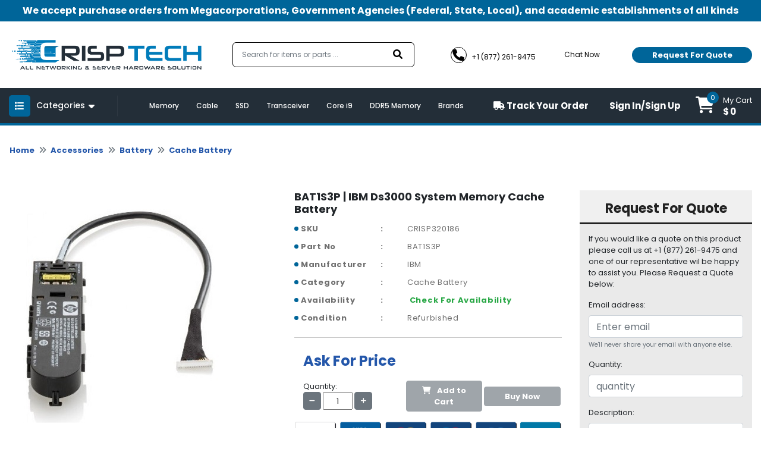

--- FILE ---
content_type: text/html; charset=UTF-8
request_url: https://crisptechllc.com/product/bat1s3p-ibm-ds3000-system-memory-cache-battery-303716
body_size: 191454
content:

<!DOCTYPE html>
<html class="no-js" lang="en">
<head>
    <!-- Favicon -->
    <link rel="shortcut icon" type="image/png" href="https://crisptechllc.com/assets/uploads/logo/favicon165819647416.png">
    <link rel="alternate" href="https://crisptechllc.com/" hreflang="en-us">
    <link rel="canonical" href="https://crisptechllc.com/product/bat1s3p-ibm-ds3000-system-memory-cache-battery-303716">
    <meta charset="utf-8">
    <meta http-equiv="X-UA-Compatible" content="IE=edge">
    <meta name="viewport" content="width=device-width, initial-scale=1.0, minimum-scale=1.0, maximum-scale=1.0, user-scalable=no">
     <title>BAT1S3P | IBM Ds3000 System Memory Cache Battery - crisptechllc.com</title>
     <meta name="description" content="Buy BAT1S3P | IBM Ds3000 System Memory Cache Battery at lowest price. Visit crisptechllc.com for online shopping of BAT1S3P.">
     <meta name="keywords" content="">
    <!--<meta name="google-site-verification" content="0jMmsjT5hP9092f4tQfHMKqlDwsS0WIY0SrHRu9ICUc" />-->
    <meta name="google-site-verification" content="0518WEI3jyuUM5e3vdq4yoxioQ9j_5IYKI0sv_i5bsw" />
     <!-- Open Graph / Facebook -->
    <meta property="og:type" content="website">
    <meta property="og:url" content="https://crisptechllc.com/">
    <meta property="og:title" content="Buy PC Parts and Computer Components - Crisptechllc.com">
    <meta property="og:description" content="Crisptechllc.com has the largest inventory of hardware products, PC parts and computer components from 500 different manufacturers. Shop online at lowest price. ">
    <meta property="og:image" content="https://crisptechllc.com/assets/uploads/logo/logo165585253748.png">
    <!-- Twitter -->
    <meta property="twitter:card" content="summary_large_image">
    <meta property="twitter:url" content="https://crisptechllc.com/">
    <meta property="twitter:title" content="Buy PC Parts and Computer Components - Crisptechllc.com">
    <meta property="twitter:description" content="Crisptechllc.com has the largest inventory of hardware products, PC parts and computer components from 500 different manufacturers. Shop online at lowest price. ">
    <meta property="twitter:image" content="https://crisptechllc.com/assets/uploads/logo/logo165585253748.png">

              
    <div itemscope itemtype="http://schema.org/Product">
        <meta itemprop="sku" content="CRISP320186" />
        <meta itemprop="name" content="BAT1S3P | IBM Ds3000 System Memory Cache Battery" />
        <meta itemprop="description" content="Buy BAT1S3P | IBM Ds3000 System Memory Cache Battery at lowest price. Visit crisptechllc.com for online shopping of BAT1S3P." />
    </div>
    
    <div itemprop="aggregateRating" itemscope itemtype="http://schema.org/AggregateRating">
        <meta itemprop="ratingValue" content="4.6" />
        <meta itemprop="reviewCount" content="3312" />
    </div>

    <div itemprop="offers" itemscope="" itemtype="http://schema.org/Offer">
        <link itemprop="availability" href="http://schema.org/InStock" />
        <meta itemprop="priceCurrency" content="USD" />
        <meta itemprop="price" content="159.31" />
        <meta itemprop="url" content="https://crisptechllc.com/product/bat1s3p-ibm-ds3000-system-memory-cache-battery-303716" />
        <meta itemprop="priceValidUntil" content="2023-04-15" />
    </div>

    <meta itemprop="brand" content="IBM" />
    <meta itemprop="image" content="https://d3djghvtckqcal.cloudfront.net/pyproductsv2/57d9f785e52b83abee33117f43524281.jpg" />
    <meta itemprop="url" content="https://crisptechllc.com/product/bat1s3p-ibm-ds3000-system-memory-cache-battery-303716" />
    <meta itemprop="gtin13" content="" />
    
    <div itemprop="review" itemscope itemtype="http://schema.org/Review">
        <meta itemprop="author" content="Mark Roudy" />
        <meta itemprop="datePublished" content="2022-04-08">
        <meta itemprop="name" content="9WC53" />
    </div>
    
    <div itemprop="reviewRating" itemscope itemtype="http://schema.org/Rating">
        <meta itemprop="worstRating" content="0" />
        <meta itemprop="ratingValue" content="5" />
        <meta itemprop="bestRating" content="5" />
    </div>

        
        
    <!-- Google Fonts -->
    <!--<link href="" rel="stylesheet">-->
    <!-- <script src="https://code.jquery.com/jquery-3.6.0.min.js" integrity="sha256-/xUj+3OJU5yExlq6GSYGSHk7tPXikynS7ogEvDej/m4=" crossorigin="anonymous"></script> -->
    <!-- Loading css file -->
    
<!--    <link rel="preload" href="path/to/mystylesheet.css" as="style" onload="this.onload=null;this.rel='stylesheet'">-->
<!--<noscript><link rel="stylesheet" href="path/to/stylesheet.css"></noscript>-->

            <!--<link href="https://crisptechllc.com/assets/front_assets/css/bootstrap.min.css" rel="stylesheet" type="text/css"/>-->
        <link rel="preload" href="https://crisptechllc.com/assets/front_assets/css/bootstrap.min.css" as="style" onload="this.onload=null;this.rel='stylesheet'"/>
        <noscript><link rel="stylesheet" href="https://crisptechllc.com/assets/front_assets/css/bootstrap.min.css"></noscript>
            <!--<link href="https://crisptechllc.com/assets/front_assets/css/slick/slick.css" rel="stylesheet" type="text/css"/>-->
        <link rel="preload" href="https://crisptechllc.com/assets/front_assets/css/slick/slick.css" as="style" onload="this.onload=null;this.rel='stylesheet'"/>
        <noscript><link rel="stylesheet" href="https://crisptechllc.com/assets/front_assets/css/slick/slick.css"></noscript>
            <!--<link href="https://crisptechllc.com/assets/front_assets/css/custom.css" rel="stylesheet" type="text/css"/>-->
        <link rel="preload" href="https://crisptechllc.com/assets/front_assets/css/custom.css" as="style" onload="this.onload=null;this.rel='stylesheet'"/>
        <noscript><link rel="stylesheet" href="https://crisptechllc.com/assets/front_assets/css/custom.css"></noscript>
            <!--<link href="https://crisptechllc.com/assets/front_assets/css/toastr.css" rel="stylesheet" type="text/css"/>-->
        <link rel="preload" href="https://crisptechllc.com/assets/front_assets/css/toastr.css" as="style" onload="this.onload=null;this.rel='stylesheet'"/>
        <noscript><link rel="stylesheet" href="https://crisptechllc.com/assets/front_assets/css/toastr.css"></noscript>
            <!--<link href="https://crisptechllc.com/assets/front_assets/css/loader.css" rel="stylesheet" type="text/css"/>-->
        <link rel="preload" href="https://crisptechllc.com/assets/front_assets/css/loader.css" as="style" onload="this.onload=null;this.rel='stylesheet'"/>
        <noscript><link rel="stylesheet" href="https://crisptechllc.com/assets/front_assets/css/loader.css"></noscript>
            <!--<link href="https://crisptechllc.com/assets/front_assets/css/account.css" rel="stylesheet" type="text/css"/>-->
        <link rel="preload" href="https://crisptechllc.com/assets/front_assets/css/account.css" as="style" onload="this.onload=null;this.rel='stylesheet'"/>
        <noscript><link rel="stylesheet" href="https://crisptechllc.com/assets/front_assets/css/account.css"></noscript>
                <script src="https://crisptechllc.com/assets/front_assets/js/jquery-3.6.0.min.js"></script>
                                <link rel="stylesheet" href="https://crisptechllc.com/assets/global/plugins/slick/slick.css"/>                        <link rel="stylesheet" href="https://crisptechllc.com/assets/global/plugins/slick/slick-theme.css"/>                    <script src="https://crisptechllc.com/assets/global/plugins/slick/slick.js"></script>
                
    <!-- <link rel="stylesheet" href="https://cdnjs.cloudflare.com/ajax/libs/animate.css/4.1.1/animate.min.css" /> -->
    <!-- <link href="https://unpkg.com/aos@2.3.1/dist/aos.css" rel="stylesheet"> -->
    <!-- <link rel="stylesheet" href="https://cdn.jsdelivr.net/npm/@fancyapps/ui@4.0/dist/fancybox.min.css" /> -->

    <!-- <link rel="stylesheet" href="//code.jquery.com/ui/1.12.1/themes/smoothness/jquery-ui.css"> -->
    <!-- <link rel="stylesheet" href="//code.jquery.com/ui/1.13.0/themes/base/jquery-ui.css"> -->
    <link href="https://site-assets.fontawesome.com/releases/v6.0.0/css/all.css" rel="stylesheet">
    <!-- Link Swiper's CSS -->
    <!-- <link rel="stylesheet" href="https://unpkg.com/swiper/swiper-bundle.min.css" /> -->

    <!--<script type="text/javascript"> var base_url = "https://crisptechllc.com/";</script>-->

    <!-- HTML5 Shim and Respond.js IE8 support of HTML5 elements and media queries -->

    <!-- WARNING: Respond.js doesn't work if you view the page via file:// -->

    <!--[if lt IE 9]>

    <script src="https://oss.maxcdn.com/libs/html5shiv/3.7.0/html5shiv.js"></script>

    <script src="https://oss.maxcdn.com/libs/respond.js/1.4.2/respond.min.js"></script>

    <![endif]-->

<!-- fonts -->

<!-- <link href="https://fonts.googleapis.com/css2?family=David+Libre:wght@400;500;700&family=Great+Vibes&display=swap" rel="stylesheet"> -->
<!-- <link href="https://pro.fontawesome.com/releases/v5.10.0/css/all.css" rel="stylesheet"> -->
<!-- Global site tag (gtag.js) - Google Analytics -->
    <script async src="https://www.googletagmanager.com/gtag/js?id=UA-225033449-2"></script>
    <script>
      window.dataLayer = window.dataLayer || [];
      function gtag(){dataLayer.push(arguments);}
      gtag('js', new Date());
    
      gtag('config', 'UA-225033449-2');
    </script>
    
    <script async src="https://www.googletagmanager.com/gtag/js?id=AW-10879663276"></script>
    <script>
      window.dataLayer = window.dataLayer || [];
      function gtag(){dataLayer.push(arguments);}
      gtag('js', new Date());
    
      gtag('config', 'AW-10879663276');
    </script>
    </head>

<body>

<div id="preloader" style="display:none;">  
    <div class="loading">
        <!--<span>Loading...</span>-->
    </div>
</div>

<!-- PRE LOADER start-->
<div id="st-preloader">
    <div id="pre-status">
        <div class="preload-placeholder"></div>
    </div>
</div>
<!-- PRE LOADER end-->

<!-- PRE LOADER start-->
<!-- <div id="st-preloader">
    <div id="pre-status">
        <div class="preload-placeholder"></div>
    </div>
</div> -->
<!-- PRE LOADER end-->

<!-- Wrapper Start -->
<style>
#search-list{margin-left: -2px !important;float:left;list-style:none;margin-top:1px;padding:0;width:109px;position: absolute;}
#search-list li{padding: 10px; background: #f0f0f0; border-bottom: #bbb9b9 1px solid;width: 367%;color: black;}
#search-list li:hover{background:#d4e3eb;;cursor: pointer;color: black;}
#search-box{padding: 10px;border: #a8d4b1 1px solid;border-radius:4px;width: 100%;}
#suggesstion-box{    z-index: 999999999;
    position: absolute;}
  </style>

<header>
  <div class="top-bar">
    <div class="container">
      <p>We accept purchase orders from Megacorporations, Government Agencies (Federal, State, Local), and academic
        establishments of all kinds</p>
    </div>
  </div>
  <div class="nav-mid">
    <div class="d-flex container">
      <div class="header-left">
        <div class="header-logo">
          <a href="https://crisptechllc.com/" aria-current="page" class="logo nuxt-link-exact-active nuxt-link-active"><img
              src="https://crisptechllc.com/assets/uploads/logo/logo165585253748.png" alt="crisptechllc-logo"></a>
        </div>
      </div>
      <div class="headerright">
        <form class="" action="https://crisptechllc.com/search" method="GET">
          <div class="form-inner">
            <fieldset class="form-group" id="__BVID__10">
              <!---->
              <div>
                <input id="search-box" name="keyword" type="text" placeholder="Search for items or parts ..." required="required"
                  aria-required="true" value="" class="form-control">
                  <div id="suggesstion-box"></div>
              </div>
            </fieldset>
            <button type="submit" class="btn btn-primary"><i aria-hidden="true" class="fa fa-search"></i></button>
          </div>
        </form>
        <div class="combine-sec">
          <div class="contact-info">
            <ul>
              <li><a href="tel:+1 (877) 261-9475"><i aria-hidden="true" class="fa fa-phone"></i> <span>+1 (877) 261-9475</span></a></li>
              <li><a href="#!" onclick="window.Tawk_API.toggle()"><i aria-hidden="true" class="fa fa-commenting-o"></i>
                  <span>Chat Now</span></a></li>
            </ul>
          </div>
          <div class="rquote">


            <button type="button" class="btn btn-secondary popup-show">Request For Quote</button>

          </div>
        </div>
      </div>
    </div>
  </div>
  <div class="last-bar">
    <div class="container">
      <div class="row">
        <div class="col-md-3 col-lg-2 col-6">
          <div class="menu-btn">

            <button type="button" class="btn m-toggle btn-secondary collapsed " aria-expanded="false"
              aria-controls="my-sidebar" value="Show Div" onclick="showDiv()" style="overflow-anchor: none;"><i
                aria-hidden="true" class="fa fa-list"></i></button>

            <button type="button" class="btn d-toggle btn-primary collapsed" aria-expanded="false"
              aria-controls="collapse-1" style="overflow-anchor: none;"><i aria-hidden="true" class="fa fa-list"></i>
              <span>Categories</span> <i aria-hidden="true" class="fa fa-caret-down"></i></button>

            <div id="collapse-1">
              <div class="card">
                <!---->
                <!---->
                <div class="card-body">
                  <!---->
                  <!---->
                  <div class="menu-blk">
                    <ul class="menu">

                    
                      <li>
                        <a href="https://crisptechllc.com/audio-video" class=""><i aria-hidden="true" class="fa fa-long-arrow-right"></i>
                          Audio | Video                        </a>
                        <div class="megadrop">
                          <div class="row">

                            
                            <div class="col-md-3">
                              <!--<h3><a href="https://crisptechllc.com/category/monitor" class="">Monitor</a></h3>-->
                              <h3><a href="https://crisptechllc.com/monitor" class="">Monitor</a></h3>

                              <ul>
                                                                <li>
                                  <a href="https://crisptechllc.com/lcd-led-monitor" class=""><i aria-hidden="true" class="fa fa-angle-right"></i>
                                    LCD | LED Monitor                                  </a>
                                </li>
                                                              </ul>

                            </div>
                            
                            <div class="col-md-3">
                              <!--<h3><a href="https://crisptechllc.com/category/tv-tuner" class="">TV Tuner</a></h3>-->
                              <h3><a href="https://crisptechllc.com/tv-tuner" class="">TV Tuner</a></h3>

                              <ul>
                                                              </ul>

                            </div>
                            
                            <div class="col-md-3">
                              <!--<h3><a href="https://crisptechllc.com/category/video-accessories" class="">Video Accessories</a></h3>-->
                              <h3><a href="https://crisptechllc.com/video-accessories" class="">Video Accessories</a></h3>

                              <ul>
                                                              </ul>

                            </div>
                            
                            <div class="col-md-3">
                              <!--<h3><a href="https://crisptechllc.com/category/video-card" class="">Video Card</a></h3>-->
                              <h3><a href="https://crisptechllc.com/video-card" class="">Video Card</a></h3>

                              <ul>
                                                              </ul>

                            </div>
                            
                            <div class="col-md-3">
                              <!--<h3><a href="https://crisptechllc.com/category/audio-accessories" class="">Audio Accessories</a></h3>-->
                              <h3><a href="https://crisptechllc.com/audio-accessories" class="">Audio Accessories</a></h3>

                              <ul>
                                                              </ul>

                            </div>
                            
                          </div>
                        </div>
                      </li>

                    
                      <li>
                        <a href="https://crisptechllc.com/memory" class=""><i aria-hidden="true" class="fa fa-long-arrow-right"></i>
                          Memory                        </a>
                        <div class="megadrop">
                          <div class="row">

                            
                            <div class="col-md-3">
                              <!--<h3><a href="https://crisptechllc.com/category/ddr-memory" class="">DDR Memory</a></h3>-->
                              <h3><a href="https://crisptechllc.com/ddr-memory" class="">DDR Memory</a></h3>

                              <ul>
                                                                <li>
                                  <a href="https://crisptechllc.com/desktop-memory-ddr" class=""><i aria-hidden="true" class="fa fa-angle-right"></i>
                                    Desktop Memory                                  </a>
                                </li>
                                                                <li>
                                  <a href="https://crisptechllc.com/laptop-memory-ddr" class=""><i aria-hidden="true" class="fa fa-angle-right"></i>
                                    Laptop Memory                                  </a>
                                </li>
                                                                <li>
                                  <a href="https://crisptechllc.com/server-memory-ddr" class=""><i aria-hidden="true" class="fa fa-angle-right"></i>
                                    Server Memory                                  </a>
                                </li>
                                                              </ul>

                            </div>
                            
                            <div class="col-md-3">
                              <!--<h3><a href="https://crisptechllc.com/category/ddr2-memory" class="">DDR2 Memory</a></h3>-->
                              <h3><a href="https://crisptechllc.com/ddr2-memory" class="">DDR2 Memory</a></h3>

                              <ul>
                                                                <li>
                                  <a href="https://crisptechllc.com/desktop-memory-ddr2" class=""><i aria-hidden="true" class="fa fa-angle-right"></i>
                                    Desktop Memory                                  </a>
                                </li>
                                                                <li>
                                  <a href="https://crisptechllc.com/laptop-memory-ddr2" class=""><i aria-hidden="true" class="fa fa-angle-right"></i>
                                    Laptop Memory                                  </a>
                                </li>
                                                                <li>
                                  <a href="https://crisptechllc.com/server-memory-ddr2" class=""><i aria-hidden="true" class="fa fa-angle-right"></i>
                                    Server Memory                                  </a>
                                </li>
                                                              </ul>

                            </div>
                            
                            <div class="col-md-3">
                              <!--<h3><a href="https://crisptechllc.com/category/ddr3-memory" class="">DDR3 Memory</a></h3>-->
                              <h3><a href="https://crisptechllc.com/ddr3-memory" class="">DDR3 Memory</a></h3>

                              <ul>
                                                                <li>
                                  <a href="https://crisptechllc.com/desktop-memory-ddr3" class=""><i aria-hidden="true" class="fa fa-angle-right"></i>
                                    Desktop Memory                                  </a>
                                </li>
                                                                <li>
                                  <a href="https://crisptechllc.com/laptop-memory-ddr3" class=""><i aria-hidden="true" class="fa fa-angle-right"></i>
                                    Laptop Memory                                  </a>
                                </li>
                                                                <li>
                                  <a href="https://crisptechllc.com/server-memory-ddr3" class=""><i aria-hidden="true" class="fa fa-angle-right"></i>
                                    Server Memory                                  </a>
                                </li>
                                                              </ul>

                            </div>
                            
                            <div class="col-md-3">
                              <!--<h3><a href="https://crisptechllc.com/category/ddr4-memory" class="">DDR4 Memory</a></h3>-->
                              <h3><a href="https://crisptechllc.com/ddr4-memory" class="">DDR4 Memory</a></h3>

                              <ul>
                                                                <li>
                                  <a href="https://crisptechllc.com/desktop-memory-ddr4" class=""><i aria-hidden="true" class="fa fa-angle-right"></i>
                                    Desktop Memory                                  </a>
                                </li>
                                                                <li>
                                  <a href="https://crisptechllc.com/laptop-memory-ddr4" class=""><i aria-hidden="true" class="fa fa-angle-right"></i>
                                    Laptop Memory                                  </a>
                                </li>
                                                                <li>
                                  <a href="https://crisptechllc.com/server-memory-ddr4" class=""><i aria-hidden="true" class="fa fa-angle-right"></i>
                                    Server Memory                                  </a>
                                </li>
                                                              </ul>

                            </div>
                            
                            <div class="col-md-3">
                              <!--<h3><a href="https://crisptechllc.com/category/gaming-memory" class="">Gaming Memory</a></h3>-->
                              <h3><a href="https://crisptechllc.com/gaming-memory" class="">Gaming Memory</a></h3>

                              <ul>
                                                              </ul>

                            </div>
                            
                            <div class="col-md-3">
                              <!--<h3><a href="https://crisptechllc.com/category/flash-memory" class="">Flash Memory</a></h3>-->
                              <h3><a href="https://crisptechllc.com/flash-memory" class="">Flash Memory</a></h3>

                              <ul>
                                                              </ul>

                            </div>
                            
                            <div class="col-md-3">
                              <!--<h3><a href="https://crisptechllc.com/category/memory-card" class="">Memory Card</a></h3>-->
                              <h3><a href="https://crisptechllc.com/memory-card" class="">Memory Card</a></h3>

                              <ul>
                                                              </ul>

                            </div>
                            
                            <div class="col-md-3">
                              <!--<h3><a href="https://crisptechllc.com/category/cache-memory" class="">Cache Memory</a></h3>-->
                              <h3><a href="https://crisptechllc.com/cache-memory" class="">Cache Memory</a></h3>

                              <ul>
                                                              </ul>

                            </div>
                            
                            <div class="col-md-3">
                              <!--<h3><a href="https://crisptechllc.com/category/ddr5-memory" class="">DDR5 Memory</a></h3>-->
                              <h3><a href="https://crisptechllc.com/ddr5-memory" class="">DDR5 Memory</a></h3>

                              <ul>
                                                                <li>
                                  <a href="https://crisptechllc.com/desktop-memory-ddr5" class=""><i aria-hidden="true" class="fa fa-angle-right"></i>
                                    Desktop Memory                                  </a>
                                </li>
                                                              </ul>

                            </div>
                            
                          </div>
                        </div>
                      </li>

                    
                      <li>
                        <a href="https://crisptechllc.com/accessories" class=""><i aria-hidden="true" class="fa fa-long-arrow-right"></i>
                          Accessories                        </a>
                        <div class="megadrop">
                          <div class="row">

                            
                            <div class="col-md-3">
                              <!--<h3><a href="https://crisptechllc.com/category/cable" class="">Cable</a></h3>-->
                              <h3><a href="https://crisptechllc.com/cable" class="">Cable</a></h3>

                              <ul>
                                                                <li>
                                  <a href="https://crisptechllc.com/direct-attach-cable" class=""><i aria-hidden="true" class="fa fa-angle-right"></i>
                                    Direct Attach Cable                                  </a>
                                </li>
                                                                <li>
                                  <a href="https://crisptechllc.com/fibre-channel-cable" class=""><i aria-hidden="true" class="fa fa-angle-right"></i>
                                    Fibre Channel Cable                                  </a>
                                </li>
                                                                <li>
                                  <a href="https://crisptechllc.com/fibre-optic-cable" class=""><i aria-hidden="true" class="fa fa-angle-right"></i>
                                    Fibre Optic Cable                                  </a>
                                </li>
                                                                <li>
                                  <a href="https://crisptechllc.com/fibre-patch-cable" class=""><i aria-hidden="true" class="fa fa-angle-right"></i>
                                    Fibre Patch Cable                                  </a>
                                </li>
                                                                <li>
                                  <a href="https://crisptechllc.com/kvm-cable" class=""><i aria-hidden="true" class="fa fa-angle-right"></i>
                                    KVM Cable                                  </a>
                                </li>
                                                                <li>
                                  <a href="https://crisptechllc.com/mini-sas-cable" class=""><i aria-hidden="true" class="fa fa-angle-right"></i>
                                    Mini SAS Cable                                  </a>
                                </li>
                                                                <li>
                                  <a href="https://crisptechllc.com/network-cable" class=""><i aria-hidden="true" class="fa fa-angle-right"></i>
                                    Network Cable                                  </a>
                                </li>
                                                                <li>
                                  <a href="https://crisptechllc.com/other-cable" class=""><i aria-hidden="true" class="fa fa-angle-right"></i>
                                    Other Cable                                  </a>
                                </li>
                                                                <li>
                                  <a href="https://crisptechllc.com/patch-cable" class=""><i aria-hidden="true" class="fa fa-angle-right"></i>
                                    Patch Cable                                  </a>
                                </li>
                                                                <li>
                                  <a href="https://crisptechllc.com/power-adapter-cable" class=""><i aria-hidden="true" class="fa fa-angle-right"></i>
                                    Power Adapter Cable                                  </a>
                                </li>
                                                                <li>
                                  <a href="https://crisptechllc.com/power-cable" class=""><i aria-hidden="true" class="fa fa-angle-right"></i>
                                    Power Cable                                  </a>
                                </li>
                                                                <li>
                                  <a href="https://crisptechllc.com/sata-cable" class=""><i aria-hidden="true" class="fa fa-angle-right"></i>
                                    SATA Cable                                  </a>
                                </li>
                                                              </ul>

                            </div>
                            
                            <div class="col-md-3">
                              <!--<h3><a href="https://crisptechllc.com/category/battery" class="">Battery</a></h3>-->
                              <h3><a href="https://crisptechllc.com/battery" class="">Battery</a></h3>

                              <ul>
                                                                <li>
                                  <a href="https://crisptechllc.com/cache-battery" class=""><i aria-hidden="true" class="fa fa-angle-right"></i>
                                    Cache Battery                                  </a>
                                </li>
                                                                <li>
                                  <a href="https://crisptechllc.com/laptop-battery" class=""><i aria-hidden="true" class="fa fa-angle-right"></i>
                                    Laptop Battery                                  </a>
                                </li>
                                                                <li>
                                  <a href="https://crisptechllc.com/other-battery" class=""><i aria-hidden="true" class="fa fa-angle-right"></i>
                                    Other Battery                                  </a>
                                </li>
                                                              </ul>

                            </div>
                            
                            <div class="col-md-3">
                              <!--<h3><a href="https://crisptechllc.com/category/laptop-accessories" class="">Laptop Accessories</a></h3>-->
                              <h3><a href="https://crisptechllc.com/laptop-accessories" class="">Laptop Accessories</a></h3>

                              <ul>
                                                              </ul>

                            </div>
                            
                            <div class="col-md-3">
                              <!--<h3><a href="https://crisptechllc.com/category/rail-kit" class="">Rail Kit</a></h3>-->
                              <h3><a href="https://crisptechllc.com/rail-kit" class="">Rail Kit</a></h3>

                              <ul>
                                                              </ul>

                            </div>
                            
                            <div class="col-md-3">
                              <!--<h3><a href="https://crisptechllc.com/category/battery-controller" class="">Battery Controller</a></h3>-->
                              <h3><a href="https://crisptechllc.com/battery-controller" class="">Battery Controller</a></h3>

                              <ul>
                                                              </ul>

                            </div>
                            
                            <div class="col-md-3">
                              <!--<h3><a href="https://crisptechllc.com/category/blower-fan" class="">Blower | Fan</a></h3>-->
                              <h3><a href="https://crisptechllc.com/blower-fan" class="">Blower | Fan</a></h3>

                              <ul>
                                                              </ul>

                            </div>
                            
                            <div class="col-md-3">
                              <!--<h3><a href="https://crisptechllc.com/category/docking-station-port-replicator" class="">Docking Station | Port Replicator</a></h3>-->
                              <h3><a href="https://crisptechllc.com/docking-station-port-replicator" class="">Docking Station | Port Replicator</a></h3>

                              <ul>
                                                              </ul>

                            </div>
                            
                            <div class="col-md-3">
                              <!--<h3><a href="https://crisptechllc.com/category/other-accessories" class="">Other Accessories</a></h3>-->
                              <h3><a href="https://crisptechllc.com/other-accessories" class="">Other Accessories</a></h3>

                              <ul>
                                                              </ul>

                            </div>
                            
                            <div class="col-md-3">
                              <!--<h3><a href="https://crisptechllc.com/category/battery-module" class="">Battery Module</a></h3>-->
                              <h3><a href="https://crisptechllc.com/battery-module" class="">Battery Module</a></h3>

                              <ul>
                                                              </ul>

                            </div>
                            
                            <div class="col-md-3">
                              <!--<h3><a href="https://crisptechllc.com/category/card-reader" class="">Card Reader</a></h3>-->
                              <h3><a href="https://crisptechllc.com/card-reader" class="">Card Reader</a></h3>

                              <ul>
                                                              </ul>

                            </div>
                            
                            <div class="col-md-3">
                              <!--<h3><a href="https://crisptechllc.com/category/expansion-module" class="">Expansion Module</a></h3>-->
                              <h3><a href="https://crisptechllc.com/expansion-module" class="">Expansion Module</a></h3>

                              <ul>
                                                              </ul>

                            </div>
                            
                            <div class="col-md-3">
                              <!--<h3><a href="https://crisptechllc.com/category/heatsink" class="">Heatsink</a></h3>-->
                              <h3><a href="https://crisptechllc.com/heatsink" class="">Heatsink</a></h3>

                              <ul>
                                                              </ul>

                            </div>
                            
                            <div class="col-md-3">
                              <!--<h3><a href="https://crisptechllc.com/category/rackmount" class="">Rackmount</a></h3>-->
                              <h3><a href="https://crisptechllc.com/rackmount" class="">Rackmount</a></h3>

                              <ul>
                                                              </ul>

                            </div>
                            
                          </div>
                        </div>
                      </li>

                    
                      <li>
                        <a href="https://crisptechllc.com/motherboard" class=""><i aria-hidden="true" class="fa fa-long-arrow-right"></i>
                          Motherboard                        </a>
                        <div class="megadrop">
                          <div class="row">

                            
                            <div class="col-md-3">
                              <!--<h3><a href="https://crisptechllc.com/category/backplane-board" class="">Backplane Board</a></h3>-->
                              <h3><a href="https://crisptechllc.com/backplane-board" class="">Backplane Board</a></h3>

                              <ul>
                                                              </ul>

                            </div>
                            
                            <div class="col-md-3">
                              <!--<h3><a href="https://crisptechllc.com/category/desktop-motherboard" class="">Desktop Motherboard</a></h3>-->
                              <h3><a href="https://crisptechllc.com/desktop-motherboard" class="">Desktop Motherboard</a></h3>

                              <ul>
                                                              </ul>

                            </div>
                            
                            <div class="col-md-3">
                              <!--<h3><a href="https://crisptechllc.com/category/laptop-motherboard" class="">Laptop Motherboard</a></h3>-->
                              <h3><a href="https://crisptechllc.com/laptop-motherboard" class="">Laptop Motherboard</a></h3>

                              <ul>
                                                              </ul>

                            </div>
                            
                            <div class="col-md-3">
                              <!--<h3><a href="https://crisptechllc.com/category/gaming-motherboard" class="">Gaming Motherboard</a></h3>-->
                              <h3><a href="https://crisptechllc.com/gaming-motherboard" class="">Gaming Motherboard</a></h3>

                              <ul>
                                                              </ul>

                            </div>
                            
                            <div class="col-md-3">
                              <!--<h3><a href="https://crisptechllc.com/category/server-motherboard" class="">Server Motherboard</a></h3>-->
                              <h3><a href="https://crisptechllc.com/server-motherboard" class="">Server Motherboard</a></h3>

                              <ul>
                                                              </ul>

                            </div>
                            
                          </div>
                        </div>
                      </li>

                    
                      <li>
                        <a href="https://crisptechllc.com/networking" class=""><i aria-hidden="true" class="fa fa-long-arrow-right"></i>
                          Networking                        </a>
                        <div class="megadrop">
                          <div class="row">

                            
                            <div class="col-md-3">
                              <!--<h3><a href="https://crisptechllc.com/category/network-accessories" class="">Network Accessories</a></h3>-->
                              <h3><a href="https://crisptechllc.com/network-accessories" class="">Network Accessories</a></h3>

                              <ul>
                                                                <li>
                                  <a href="https://crisptechllc.com/daughter-card" class=""><i aria-hidden="true" class="fa fa-angle-right"></i>
                                    Daughter Card                                  </a>
                                </li>
                                                                <li>
                                  <a href="https://crisptechllc.com/hub" class=""><i aria-hidden="true" class="fa fa-angle-right"></i>
                                    Hub                                  </a>
                                </li>
                                                                <li>
                                  <a href="https://crisptechllc.com/kvm-adapter" class=""><i aria-hidden="true" class="fa fa-angle-right"></i>
                                    KVM Adapter                                  </a>
                                </li>
                                                                <li>
                                  <a href="https://crisptechllc.com/kvm-extender" class=""><i aria-hidden="true" class="fa fa-angle-right"></i>
                                    KVM Extender                                  </a>
                                </li>
                                                                <li>
                                  <a href="https://crisptechllc.com/media-converter" class=""><i aria-hidden="true" class="fa fa-angle-right"></i>
                                    Media Converter                                  </a>
                                </li>
                                                                <li>
                                  <a href="https://crisptechllc.com/modem" class=""><i aria-hidden="true" class="fa fa-angle-right"></i>
                                    Modem                                  </a>
                                </li>
                                                                <li>
                                  <a href="https://crisptechllc.com/network-adapter" class=""><i aria-hidden="true" class="fa fa-angle-right"></i>
                                    Network Adapter                                  </a>
                                </li>
                                                                <li>
                                  <a href="https://crisptechllc.com/network-antenna" class=""><i aria-hidden="true" class="fa fa-angle-right"></i>
                                    Network Antenna                                  </a>
                                </li>
                                                                <li>
                                  <a href="https://crisptechllc.com/network-expansion-module" class=""><i aria-hidden="true" class="fa fa-angle-right"></i>
                                    Network Expansion Module                                  </a>
                                </li>
                                                                <li>
                                  <a href="https://crisptechllc.com/network-interface-card" class=""><i aria-hidden="true" class="fa fa-angle-right"></i>
                                    Network Interface Card                                  </a>
                                </li>
                                                                <li>
                                  <a href="https://crisptechllc.com/network-management-card" class=""><i aria-hidden="true" class="fa fa-angle-right"></i>
                                    Network Management Card                                  </a>
                                </li>
                                                                <li>
                                  <a href="https://crisptechllc.com/serial-adapter" class=""><i aria-hidden="true" class="fa fa-angle-right"></i>
                                    Serial Adapter                                  </a>
                                </li>
                                                                <li>
                                  <a href="https://crisptechllc.com/transceiver" class=""><i aria-hidden="true" class="fa fa-angle-right"></i>
                                    Transceiver                                  </a>
                                </li>
                                                              </ul>

                            </div>
                            
                            <div class="col-md-3">
                              <!--<h3><a href="https://crisptechllc.com/category/network-chassis" class="">Network Chassis</a></h3>-->
                              <h3><a href="https://crisptechllc.com/network-chassis" class="">Network Chassis</a></h3>

                              <ul>
                                                              </ul>

                            </div>
                            
                            <div class="col-md-3">
                              <!--<h3><a href="https://crisptechllc.com/category/print-server" class="">Print Server</a></h3>-->
                              <h3><a href="https://crisptechllc.com/print-server" class="">Print Server</a></h3>

                              <ul>
                                                              </ul>

                            </div>
                            
                            <div class="col-md-3">
                              <!--<h3><a href="https://crisptechllc.com/category/router" class="">Router</a></h3>-->
                              <h3><a href="https://crisptechllc.com/router" class="">Router</a></h3>

                              <ul>
                                                              </ul>

                            </div>
                            
                            <div class="col-md-3">
                              <!--<h3><a href="https://crisptechllc.com/category/security-appliance" class="">Security Appliance</a></h3>-->
                              <h3><a href="https://crisptechllc.com/security-appliance" class="">Security Appliance</a></h3>

                              <ul>
                                                                <li>
                                  <a href="https://crisptechllc.com/firewall" class=""><i aria-hidden="true" class="fa fa-angle-right"></i>
                                    Firewall                                  </a>
                                </li>
                                                              </ul>

                            </div>
                            
                            <div class="col-md-3">
                              <!--<h3><a href="https://crisptechllc.com/category/switch" class="">Switch</a></h3>-->
                              <h3><a href="https://crisptechllc.com/switch" class="">Switch</a></h3>

                              <ul>
                                                                <li>
                                  <a href="https://crisptechllc.com/kvm-switch" class=""><i aria-hidden="true" class="fa fa-angle-right"></i>
                                    KVM Switch                                  </a>
                                </li>
                                                                <li>
                                  <a href="https://crisptechllc.com/stackable-managed-switch" class=""><i aria-hidden="true" class="fa fa-angle-right"></i>
                                    Stackable Managed Switch                                  </a>
                                </li>
                                                              </ul>

                            </div>
                            
                            <div class="col-md-3">
                              <!--<h3><a href="https://crisptechllc.com/category/telephony-equipment" class="">Telephony Equipment</a></h3>-->
                              <h3><a href="https://crisptechllc.com/telephony-equipment" class="">Telephony Equipment</a></h3>

                              <ul>
                                                                <li>
                                  <a href="https://crisptechllc.com/ip-phone" class=""><i aria-hidden="true" class="fa fa-angle-right"></i>
                                    IP Phone                                  </a>
                                </li>
                                                                <li>
                                  <a href="https://crisptechllc.com/telephony-accessories" class=""><i aria-hidden="true" class="fa fa-angle-right"></i>
                                    Telephony Accessories                                  </a>
                                </li>
                                                                <li>
                                  <a href="https://crisptechllc.com/telepresence" class=""><i aria-hidden="true" class="fa fa-angle-right"></i>
                                    Telepresence                                  </a>
                                </li>
                                                              </ul>

                            </div>
                            
                            <div class="col-md-3">
                              <!--<h3><a href="https://crisptechllc.com/category/fabric-module" class="">Fabric Module</a></h3>-->
                              <h3><a href="https://crisptechllc.com/fabric-module" class="">Fabric Module</a></h3>

                              <ul>
                                                              </ul>

                            </div>
                            
                            <div class="col-md-3">
                              <!--<h3><a href="https://crisptechllc.com/category/wireless-networking" class="">Wireless Networking</a></h3>-->
                              <h3><a href="https://crisptechllc.com/wireless-networking" class="">Wireless Networking</a></h3>

                              <ul>
                                                                <li>
                                  <a href="https://crisptechllc.com/wireless-access-point" class=""><i aria-hidden="true" class="fa fa-angle-right"></i>
                                    Wireless Access Point                                  </a>
                                </li>
                                                                <li>
                                  <a href="https://crisptechllc.com/wireless-extender" class=""><i aria-hidden="true" class="fa fa-angle-right"></i>
                                    Wireless Extender                                  </a>
                                </li>
                                                              </ul>

                            </div>
                            
                          </div>
                        </div>
                      </li>

                    
                      <li>
                        <a href="https://crisptechllc.com/power-supply" class=""><i aria-hidden="true" class="fa fa-long-arrow-right"></i>
                          Power Supply                        </a>
                        <div class="megadrop">
                          <div class="row">

                            
                            <div class="col-md-3">
                              <!--<h3><a href="https://crisptechllc.com/category/ac-adapter" class="">AC Adapter</a></h3>-->
                              <h3><a href="https://crisptechllc.com/ac-adapter" class="">AC Adapter</a></h3>

                              <ul>
                                                              </ul>

                            </div>
                            
                            <div class="col-md-3">
                              <!--<h3><a href="https://crisptechllc.com/category/desktop-power-supply" class="">Desktop Power Supply</a></h3>-->
                              <h3><a href="https://crisptechllc.com/desktop-power-supply" class="">Desktop Power Supply</a></h3>

                              <ul>
                                                              </ul>

                            </div>
                            
                            <div class="col-md-3">
                              <!--<h3><a href="https://crisptechllc.com/category/network-power-supply" class="">Network Power Supply</a></h3>-->
                              <h3><a href="https://crisptechllc.com/network-power-supply" class="">Network Power Supply</a></h3>

                              <ul>
                                                              </ul>

                            </div>
                            
                            <div class="col-md-3">
                              <!--<h3><a href="https://crisptechllc.com/category/power-accessories" class="">Power Accessories</a></h3>-->
                              <h3><a href="https://crisptechllc.com/power-accessories" class="">Power Accessories</a></h3>

                              <ul>
                                                              </ul>

                            </div>
                            
                            <div class="col-md-3">
                              <!--<h3><a href="https://crisptechllc.com/category/power-distribution-unit-pdu" class="">Power Distribution Unit | PDU</a></h3>-->
                              <h3><a href="https://crisptechllc.com/power-distribution-unit-pdu" class="">Power Distribution Unit | PDU</a></h3>

                              <ul>
                                                              </ul>

                            </div>
                            
                            <div class="col-md-3">
                              <!--<h3><a href="https://crisptechllc.com/category/printer-power-supply" class="">Printer Power Supply</a></h3>-->
                              <h3><a href="https://crisptechllc.com/printer-power-supply" class="">Printer Power Supply</a></h3>

                              <ul>
                                                              </ul>

                            </div>
                            
                            <div class="col-md-3">
                              <!--<h3><a href="https://crisptechllc.com/category/server-power-supply" class="">Server Power Supply</a></h3>-->
                              <h3><a href="https://crisptechllc.com/server-power-supply" class="">Server Power Supply</a></h3>

                              <ul>
                                                              </ul>

                            </div>
                            
                            <div class="col-md-3">
                              <!--<h3><a href="https://crisptechllc.com/category/switching-power-supply" class="">Switching Power Supply</a></h3>-->
                              <h3><a href="https://crisptechllc.com/switching-power-supply" class="">Switching Power Supply</a></h3>

                              <ul>
                                                              </ul>

                            </div>
                            
                            <div class="col-md-3">
                              <!--<h3><a href="https://crisptechllc.com/category/uninterruptible-power-supply-ups" class="">Uninterruptible Power Supply | UPS</a></h3>-->
                              <h3><a href="https://crisptechllc.com/uninterruptible-power-supply-ups" class="">Uninterruptible Power Supply | UPS</a></h3>

                              <ul>
                                                              </ul>

                            </div>
                            
                          </div>
                        </div>
                      </li>

                    
                      <li>
                        <a href="https://crisptechllc.com/processor" class=""><i aria-hidden="true" class="fa fa-long-arrow-right"></i>
                          Processor                        </a>
                        <div class="megadrop">
                          <div class="row">

                            
                            <div class="col-md-3">
                              <!--<h3><a href="https://crisptechllc.com/category/amd" class="">AMD</a></h3>-->
                              <h3><a href="https://crisptechllc.com/amd" class="">AMD</a></h3>

                              <ul>
                                                                <li>
                                  <a href="https://crisptechllc.com/athlon" class=""><i aria-hidden="true" class="fa fa-angle-right"></i>
                                    Athlon                                  </a>
                                </li>
                                                                <li>
                                  <a href="https://crisptechllc.com/epyc" class=""><i aria-hidden="true" class="fa fa-angle-right"></i>
                                    EPYC                                  </a>
                                </li>
                                                                <li>
                                  <a href="https://crisptechllc.com/opteron" class=""><i aria-hidden="true" class="fa fa-angle-right"></i>
                                    Opteron                                  </a>
                                </li>
                                                                <li>
                                  <a href="https://crisptechllc.com/phenom" class=""><i aria-hidden="true" class="fa fa-angle-right"></i>
                                    Phenom                                  </a>
                                </li>
                                                                <li>
                                  <a href="https://crisptechllc.com/ryzen" class=""><i aria-hidden="true" class="fa fa-angle-right"></i>
                                    Ryzen                                  </a>
                                </li>
                                                                <li>
                                  <a href="https://crisptechllc.com/turion" class=""><i aria-hidden="true" class="fa fa-angle-right"></i>
                                    Turion                                  </a>
                                </li>
                                                              </ul>

                            </div>
                            
                            <div class="col-md-3">
                              <!--<h3><a href="https://crisptechllc.com/category/intel" class="">Intel</a></h3>-->
                              <h3><a href="https://crisptechllc.com/intel" class="">Intel</a></h3>

                              <ul>
                                                                <li>
                                  <a href="https://crisptechllc.com/core-2-extreme" class=""><i aria-hidden="true" class="fa fa-angle-right"></i>
                                    Core 2 Extreme                                  </a>
                                </li>
                                                                <li>
                                  <a href="https://crisptechllc.com/core-2-quad" class=""><i aria-hidden="true" class="fa fa-angle-right"></i>
                                    Core 2 Quad                                  </a>
                                </li>
                                                                <li>
                                  <a href="https://crisptechllc.com/core-i3" class=""><i aria-hidden="true" class="fa fa-angle-right"></i>
                                    Core i3                                  </a>
                                </li>
                                                                <li>
                                  <a href="https://crisptechllc.com/core-i5" class=""><i aria-hidden="true" class="fa fa-angle-right"></i>
                                    Core i5                                  </a>
                                </li>
                                                                <li>
                                  <a href="https://crisptechllc.com/core-i7" class=""><i aria-hidden="true" class="fa fa-angle-right"></i>
                                    Core i7                                  </a>
                                </li>
                                                                <li>
                                  <a href="https://crisptechllc.com/core-i9" class=""><i aria-hidden="true" class="fa fa-angle-right"></i>
                                    Core i9                                  </a>
                                </li>
                                                                <li>
                                  <a href="https://crisptechllc.com/itanium" class=""><i aria-hidden="true" class="fa fa-angle-right"></i>
                                    Itanium                                  </a>
                                </li>
                                                                <li>
                                  <a href="https://crisptechllc.com/pentium" class=""><i aria-hidden="true" class="fa fa-angle-right"></i>
                                    Pentium                                  </a>
                                </li>
                                                                <li>
                                  <a href="https://crisptechllc.com/xeon" class=""><i aria-hidden="true" class="fa fa-angle-right"></i>
                                    Xeon                                  </a>
                                </li>
                                                                <li>
                                  <a href="https://crisptechllc.com/xeon-e3" class=""><i aria-hidden="true" class="fa fa-angle-right"></i>
                                    Xeon E3                                  </a>
                                </li>
                                                                <li>
                                  <a href="https://crisptechllc.com/xeon-e5" class=""><i aria-hidden="true" class="fa fa-angle-right"></i>
                                    Xeon E5                                  </a>
                                </li>
                                                                <li>
                                  <a href="https://crisptechllc.com/xeon-e7" class=""><i aria-hidden="true" class="fa fa-angle-right"></i>
                                    Xeon E7                                  </a>
                                </li>
                                                                <li>
                                  <a href="https://crisptechllc.com/xeon-phi" class=""><i aria-hidden="true" class="fa fa-angle-right"></i>
                                    Xeon Phi                                  </a>
                                </li>
                                                                <li>
                                  <a href="https://crisptechllc.com/core-2-duo" class=""><i aria-hidden="true" class="fa fa-angle-right"></i>
                                    Core 2 Duo                                  </a>
                                </li>
                                                                <li>
                                  <a href="https://crisptechllc.com/celeron" class=""><i aria-hidden="true" class="fa fa-angle-right"></i>
                                    Celeron                                  </a>
                                </li>
                                                                <li>
                                  <a href="https://crisptechllc.com/core-solo" class=""><i aria-hidden="true" class="fa fa-angle-right"></i>
                                    Core Solo                                  </a>
                                </li>
                                                                <li>
                                  <a href="https://crisptechllc.com/core" class=""><i aria-hidden="true" class="fa fa-angle-right"></i>
                                    Core                                  </a>
                                </li>
                                                              </ul>

                            </div>
                            
                            <div class="col-md-3">
                              <!--<h3><a href="https://crisptechllc.com/category/processor-board" class="">Processor Board</a></h3>-->
                              <h3><a href="https://crisptechllc.com/processor-board" class="">Processor Board</a></h3>

                              <ul>
                                                              </ul>

                            </div>
                            
                            <div class="col-md-3">
                              <!--<h3><a href="https://crisptechllc.com/category/proprietary-processor" class="">Proprietary Processor</a></h3>-->
                              <h3><a href="https://crisptechllc.com/proprietary-processor" class="">Proprietary Processor</a></h3>

                              <ul>
                                                              </ul>

                            </div>
                            
                            <div class="col-md-3">
                              <!--<h3><a href="https://crisptechllc.com/category/voltage-regulator-module-vrm" class="">Voltage Regulator Module | VRM</a></h3>-->
                              <h3><a href="https://crisptechllc.com/voltage-regulator-module-vrm" class="">Voltage Regulator Module | VRM</a></h3>

                              <ul>
                                                              </ul>

                            </div>
                            
                          </div>
                        </div>
                      </li>

                    
                      <li>
                        <a href="https://crisptechllc.com/server-system" class=""><i aria-hidden="true" class="fa fa-long-arrow-right"></i>
                          Server System                        </a>
                        <div class="megadrop">
                          <div class="row">

                            
                            <div class="col-md-3">
                              <!--<h3><a href="https://crisptechllc.com/category/server-accessories" class="">Server Accessories</a></h3>-->
                              <h3><a href="https://crisptechllc.com/server-accessories" class="">Server Accessories</a></h3>

                              <ul>
                                                                <li>
                                  <a href="https://crisptechllc.com/blower-fan-accessories" class=""><i aria-hidden="true" class="fa fa-angle-right"></i>
                                    Blower Fan                                  </a>
                                </li>
                                                                <li>
                                  <a href="https://crisptechllc.com/cable-management-arm" class=""><i aria-hidden="true" class="fa fa-angle-right"></i>
                                    Cable Management Arm                                  </a>
                                </li>
                                                                <li>
                                  <a href="https://crisptechllc.com/chassis" class=""><i aria-hidden="true" class="fa fa-angle-right"></i>
                                    Chassis                                  </a>
                                </li>
                                                                <li>
                                  <a href="https://crisptechllc.com/io-board" class=""><i aria-hidden="true" class="fa fa-angle-right"></i>
                                    I/O Board                                  </a>
                                </li>
                                                                <li>
                                  <a href="https://crisptechllc.com/riser-card" class=""><i aria-hidden="true" class="fa fa-angle-right"></i>
                                    Riser Card                                  </a>
                                </li>
                                                              </ul>

                            </div>
                            
                          </div>
                        </div>
                      </li>

                    
                      <li>
                        <a href="https://crisptechllc.com/storage" class=""><i aria-hidden="true" class="fa fa-long-arrow-right"></i>
                          Storage                        </a>
                        <div class="megadrop">
                          <div class="row">

                            
                            <div class="col-md-3">
                              <!--<h3><a href="https://crisptechllc.com/category/controller" class="">Controller</a></h3>-->
                              <h3><a href="https://crisptechllc.com/controller" class="">Controller</a></h3>

                              <ul>
                                                                <li>
                                  <a href="https://crisptechllc.com/ata-controller" class=""><i aria-hidden="true" class="fa fa-angle-right"></i>
                                    ATA Controller                                  </a>
                                </li>
                                                                <li>
                                  <a href="https://crisptechllc.com/controller-accessories" class=""><i aria-hidden="true" class="fa fa-angle-right"></i>
                                    Controller Accessories                                  </a>
                                </li>
                                                                <li>
                                  <a href="https://crisptechllc.com/fibre-channel-controller" class=""><i aria-hidden="true" class="fa fa-angle-right"></i>
                                    Fibre Channel Controller                                  </a>
                                </li>
                                                                <li>
                                  <a href="https://crisptechllc.com/other-controller" class=""><i aria-hidden="true" class="fa fa-angle-right"></i>
                                    Other Controller                                  </a>
                                </li>
                                                                <li>
                                  <a href="https://crisptechllc.com/sas-sata-controller" class=""><i aria-hidden="true" class="fa fa-angle-right"></i>
                                    SAS | SATA Controller                                  </a>
                                </li>
                                                                <li>
                                  <a href="https://crisptechllc.com/scsi-controller" class=""><i aria-hidden="true" class="fa fa-angle-right"></i>
                                    SCSI Controller                                  </a>
                                </li>
                                                                <li>
                                  <a href="https://crisptechllc.com/smart-array" class=""><i aria-hidden="true" class="fa fa-angle-right"></i>
                                    Smart Array                                  </a>
                                </li>
                                                                <li>
                                  <a href="https://crisptechllc.com/ultra-160-scsi" class=""><i aria-hidden="true" class="fa fa-angle-right"></i>
                                    Ultra 160-SCSI                                  </a>
                                </li>
                                                              </ul>

                            </div>
                            
                            <div class="col-md-3">
                              <!--<h3><a href="https://crisptechllc.com/category/internal-hard-drive" class="">Internal Hard Drive</a></h3>-->
                              <h3><a href="https://crisptechllc.com/internal-hard-drive" class="">Internal Hard Drive</a></h3>

                              <ul>
                                                                <li>
                                  <a href="https://crisptechllc.com/ata-ide" class=""><i aria-hidden="true" class="fa fa-angle-right"></i>
                                    ATA | IDE                                  </a>
                                </li>
                                                                <li>
                                  <a href="https://crisptechllc.com/fibre-channel" class=""><i aria-hidden="true" class="fa fa-angle-right"></i>
                                    Fibre Channel                                  </a>
                                </li>
                                                                <li>
                                  <a href="https://crisptechllc.com/sas" class=""><i aria-hidden="true" class="fa fa-angle-right"></i>
                                    SAS                                  </a>
                                </li>
                                                                <li>
                                  <a href="https://crisptechllc.com/sata" class=""><i aria-hidden="true" class="fa fa-angle-right"></i>
                                    SATA                                  </a>
                                </li>
                                                                <li>
                                  <a href="https://crisptechllc.com/scsi" class=""><i aria-hidden="true" class="fa fa-angle-right"></i>
                                    SCSI                                  </a>
                                </li>
                                                              </ul>

                            </div>
                            
                            <div class="col-md-3">
                              <!--<h3><a href="https://crisptechllc.com/category/optical-storage" class="">Optical Storage</a></h3>-->
                              <h3><a href="https://crisptechllc.com/optical-storage" class="">Optical Storage</a></h3>

                              <ul>
                                                                <li>
                                  <a href="https://crisptechllc.com/blu-ray-drive" class=""><i aria-hidden="true" class="fa fa-angle-right"></i>
                                    Blu-Ray Drive                                  </a>
                                </li>
                                                                <li>
                                  <a href="https://crisptechllc.com/cd-rom-drive" class=""><i aria-hidden="true" class="fa fa-angle-right"></i>
                                    CD-ROM Drive                                  </a>
                                </li>
                                                                <li>
                                  <a href="https://crisptechllc.com/combo-drive" class=""><i aria-hidden="true" class="fa fa-angle-right"></i>
                                    Combo Drive                                  </a>
                                </li>
                                                                <li>
                                  <a href="https://crisptechllc.com/dvd-drive" class=""><i aria-hidden="true" class="fa fa-angle-right"></i>
                                    DVD Drive                                  </a>
                                </li>
                                                              </ul>

                            </div>
                            
                            <div class="col-md-3">
                              <!--<h3><a href="https://crisptechllc.com/category/solid-state-drive-ssd" class="">Solid State Drive | SSD</a></h3>-->
                              <h3><a href="https://crisptechllc.com/solid-state-drive-ssd" class="">Solid State Drive | SSD</a></h3>

                              <ul>
                                                                <li>
                                  <a href="https://crisptechllc.com/fibre-channel-ssd" class=""><i aria-hidden="true" class="fa fa-angle-right"></i>
                                    Fibre Channel                                  </a>
                                </li>
                                                                <li>
                                  <a href="https://crisptechllc.com/io-accelerator-card" class=""><i aria-hidden="true" class="fa fa-angle-right"></i>
                                    I/O Accelerator Card                                  </a>
                                </li>
                                                                <li>
                                  <a href="https://crisptechllc.com/msata" class=""><i aria-hidden="true" class="fa fa-angle-right"></i>
                                    mSATA                                  </a>
                                </li>
                                                                <li>
                                  <a href="https://crisptechllc.com/pci-express" class=""><i aria-hidden="true" class="fa fa-angle-right"></i>
                                    PCI Express                                  </a>
                                </li>
                                                                <li>
                                  <a href="https://crisptechllc.com/sas-ssd" class=""><i aria-hidden="true" class="fa fa-angle-right"></i>
                                    SAS                                  </a>
                                </li>
                                                                <li>
                                  <a href="https://crisptechllc.com/sata-ssd" class=""><i aria-hidden="true" class="fa fa-angle-right"></i>
                                    SATA                                  </a>
                                </li>
                                                              </ul>

                            </div>
                            
                            <div class="col-md-3">
                              <!--<h3><a href="https://crisptechllc.com/category/storage-accessories" class="">Storage Accessories</a></h3>-->
                              <h3><a href="https://crisptechllc.com/storage-accessories" class="">Storage Accessories</a></h3>

                              <ul>
                                                                <li>
                                  <a href="https://crisptechllc.com/tray-caddy" class=""><i aria-hidden="true" class="fa fa-angle-right"></i>
                                    Tray | Caddy                                  </a>
                                </li>
                                                              </ul>

                            </div>
                            
                            <div class="col-md-3">
                              <!--<h3><a href="https://crisptechllc.com/category/storage-enclosure" class="">Storage Enclosure</a></h3>-->
                              <h3><a href="https://crisptechllc.com/storage-enclosure" class="">Storage Enclosure</a></h3>

                              <ul>
                                                                <li>
                                  <a href="https://crisptechllc.com/modular-smart-array-msa" class=""><i aria-hidden="true" class="fa fa-angle-right"></i>
                                    Modular Smart Array | MSA                                  </a>
                                </li>
                                                                <li>
                                  <a href="https://crisptechllc.com/rack-mountable" class=""><i aria-hidden="true" class="fa fa-angle-right"></i>
                                    Rack Mountable                                  </a>
                                </li>
                                                              </ul>

                            </div>
                            
                            <div class="col-md-3">
                              <!--<h3><a href="https://crisptechllc.com/category/tape-storage" class="">Tape Storage</a></h3>-->
                              <h3><a href="https://crisptechllc.com/tape-storage" class="">Tape Storage</a></h3>

                              <ul>
                                                                <li>
                                  <a href="https://crisptechllc.com/tape-drive" class=""><i aria-hidden="true" class="fa fa-angle-right"></i>
                                    Tape Drive                                  </a>
                                </li>
                                                              </ul>

                            </div>
                            
                            <div class="col-md-3">
                              <!--<h3><a href="https://crisptechllc.com/category/external-hard-drive" class="">External Hard Drive</a></h3>-->
                              <h3><a href="https://crisptechllc.com/external-hard-drive" class="">External Hard Drive</a></h3>

                              <ul>
                                                              </ul>

                            </div>
                            
                            <div class="col-md-3">
                              <!--<h3><a href="https://crisptechllc.com/category/floppy-drive" class="">Floppy Drive</a></h3>-->
                              <h3><a href="https://crisptechllc.com/floppy-drive" class="">Floppy Drive</a></h3>

                              <ul>
                                                              </ul>

                            </div>
                            
                            <div class="col-md-3">
                              <!--<h3><a href="https://crisptechllc.com/category/network-storage-device" class="">Network Storage Device</a></h3>-->
                              <h3><a href="https://crisptechllc.com/network-storage-device" class="">Network Storage Device</a></h3>

                              <ul>
                                                              </ul>

                            </div>
                            
                            <div class="col-md-3">
                              <!--<h3><a href="https://crisptechllc.com/category/backup-device-media" class="">Backup Device | Media</a></h3>-->
                              <h3><a href="https://crisptechllc.com/backup-device-media" class="">Backup Device | Media</a></h3>

                              <ul>
                                                              </ul>

                            </div>
                            
                          </div>
                        </div>
                      </li>

                    
                      <li>
                        <a href="https://crisptechllc.com/printer" class=""><i aria-hidden="true" class="fa fa-long-arrow-right"></i>
                          Printer                        </a>
                        <div class="megadrop">
                          <div class="row">

                            
                            <div class="col-md-3">
                              <!--<h3><a href="https://crisptechllc.com/category/printer-accessories" class="">Printer Accessories</a></h3>-->
                              <h3><a href="https://crisptechllc.com/printer-accessories" class="">Printer Accessories</a></h3>

                              <ul>
                                                                <li>
                                  <a href="https://crisptechllc.com/fuser-assembly-maintenance-kit" class=""><i aria-hidden="true" class="fa fa-angle-right"></i>
                                    Fuser Assembly | Maintenance Kit                                  </a>
                                </li>
                                                                <li>
                                  <a href="https://crisptechllc.com/printhead" class=""><i aria-hidden="true" class="fa fa-angle-right"></i>
                                    Printhead                                  </a>
                                </li>
                                                                <li>
                                  <a href="https://crisptechllc.com/roller" class=""><i aria-hidden="true" class="fa fa-angle-right"></i>
                                    Roller                                  </a>
                                </li>
                                                              </ul>

                            </div>
                            
                          </div>
                        </div>
                      </li>

                    
                      <li>
                        <a href="https://crisptechllc.com/laptop" class=""><i aria-hidden="true" class="fa fa-long-arrow-right"></i>
                          Laptop                        </a>
                        <div class="megadrop">
                          <div class="row">

                            
                          </div>
                        </div>
                      </li>

                    

                    </ul>
                  </div>
                </div>
                <!---->
                <!---->
              </div>
            </div>
            <div tabindex="-1" class="b-sidebar-outer">
              <!---->
              <div id="my-sidebar" tabindex="-1" role="dialog" aria-modal="false" aria-hidden="true"
                aria-labelledby="my-sidebar___title__" class="b-sidebar shadow bg-light text-dark my-sidebar"
                style="width:0;overflow: hidden;">
                <header class="b-sidebar-header">
                  <strong id="my-sidebar___title__">Categories</strong>
                  <button type="button" aria-label="Close" onclick="hideDiv()" class="close text-dark">
                    <svg viewBox="0 0 16 16" width="1em" height="1em" focusable="false" role="img" aria-label="x"
                      xmlns="http://www.w3.org/2000/svg" fill="currentColor" class="bi-x b-icon bi">
                      <g>
                        <path
                          d="M4.646 4.646a.5.5 0 0 1 .708 0L8 7.293l2.646-2.647a.5.5 0 0 1 .708.708L8.707 8l2.647 2.646a.5.5 0 0 1-.708.708L8 8.707l-2.646 2.647a.5.5 0 0 1-.708-.708L7.293 8 4.646 5.354a.5.5 0 0 1 0-.708z">
                        </path>
                      </g>
                    </svg>
                  </button>
                </header>
                <div class="b-sidebar-body">
                  <div class="s-menu">
                    <div class="tabs" id="__BVID__16">
                      <!---->
                      <div class="">
                        <ul class="nav nav-tabs">
                          <!---->
                          <li class="nav-item"><a data-toggle="tab" href="#menu" class="nav-link active">Menu</a></li>

                          <li class="nav-item"><a data-toggle="tab" href="#account" class="nav-link">Account</a></li>
                          <!---->
                        </ul>
                      </div>

                      <div class="tab-content">

                        <div role="tabpanel" aria-hidden="false" class="tab-pane active" id="menu">
                          <div role="tablist" class="accordion">

                            <div class="accordion" id="accordionExample">
                                
                                
                              <div class="card">
                                <header role="tab" class="card-header">
                                  <button type="button" class="btn btn-secondary btn-block not-collapsed" type="button"
                                    data-toggle="collapse" data-target="#collapse-220" aria-expanded="true"
                                    aria-controls="collapse-220">Audio | Video<i aria-hidden="true"
                                      class="fa fa-chevron-down"></i></button>
                                </header>

                                <div id="collapse-220" class="collapse" aria-labelledby="headingOne"
                                  data-parent="#accordionExample">
                                  <div class="card-body">
                                    <a href="https://crisptechllc.com/audio-video" class="all-link">Audio | Video</a>
                                    <ul class="top-lev">
                                                                          <li><a href="https://crisptechllc.com//monitor" class="text-black-50">Monitor</a>
                                        <ul class="in-lev">
                                                                                  <li><a href="https://crisptechllc.com/lcd-led-monitor" class="">LCD | LED Monitor</a></li>
                                                                                </ul>
                                      </li>
                                                                          <li><a href="https://crisptechllc.com//tv-tuner" class="text-black-50">TV Tuner</a>
                                        <ul class="in-lev">
                                                                                </ul>
                                      </li>
                                                                          <li><a href="https://crisptechllc.com//video-accessories" class="text-black-50">Video Accessories</a>
                                        <ul class="in-lev">
                                                                                </ul>
                                      </li>
                                                                          <li><a href="https://crisptechllc.com//video-card" class="text-black-50">Video Card</a>
                                        <ul class="in-lev">
                                                                                </ul>
                                      </li>
                                                                          <li><a href="https://crisptechllc.com//audio-accessories" class="text-black-50">Audio Accessories</a>
                                        <ul class="in-lev">
                                                                                </ul>
                                      </li>
                                                                        </ul>
                                  </div>
                                </div>
                              </div>
                                
                              <div class="card">
                                <header role="tab" class="card-header">
                                  <button type="button" class="btn btn-secondary btn-block not-collapsed" type="button"
                                    data-toggle="collapse" data-target="#collapse-221" aria-expanded="true"
                                    aria-controls="collapse-221">Memory<i aria-hidden="true"
                                      class="fa fa-chevron-down"></i></button>
                                </header>

                                <div id="collapse-221" class="collapse" aria-labelledby="headingOne"
                                  data-parent="#accordionExample">
                                  <div class="card-body">
                                    <a href="https://crisptechllc.com/memory" class="all-link">Memory</a>
                                    <ul class="top-lev">
                                                                          <li><a href="https://crisptechllc.com//ddr-memory" class="text-black-50">DDR Memory</a>
                                        <ul class="in-lev">
                                                                                  <li><a href="https://crisptechllc.com/desktop-memory-ddr" class="">Desktop Memory</a></li>
                                                                                  <li><a href="https://crisptechllc.com/laptop-memory-ddr" class="">Laptop Memory</a></li>
                                                                                  <li><a href="https://crisptechllc.com/server-memory-ddr" class="">Server Memory</a></li>
                                                                                </ul>
                                      </li>
                                                                          <li><a href="https://crisptechllc.com//ddr2-memory" class="text-black-50">DDR2 Memory</a>
                                        <ul class="in-lev">
                                                                                  <li><a href="https://crisptechllc.com/desktop-memory-ddr2" class="">Desktop Memory</a></li>
                                                                                  <li><a href="https://crisptechllc.com/laptop-memory-ddr2" class="">Laptop Memory</a></li>
                                                                                  <li><a href="https://crisptechllc.com/server-memory-ddr2" class="">Server Memory</a></li>
                                                                                </ul>
                                      </li>
                                                                          <li><a href="https://crisptechllc.com//ddr3-memory" class="text-black-50">DDR3 Memory</a>
                                        <ul class="in-lev">
                                                                                  <li><a href="https://crisptechllc.com/desktop-memory-ddr3" class="">Desktop Memory</a></li>
                                                                                  <li><a href="https://crisptechllc.com/laptop-memory-ddr3" class="">Laptop Memory</a></li>
                                                                                  <li><a href="https://crisptechllc.com/server-memory-ddr3" class="">Server Memory</a></li>
                                                                                </ul>
                                      </li>
                                                                          <li><a href="https://crisptechllc.com//ddr4-memory" class="text-black-50">DDR4 Memory</a>
                                        <ul class="in-lev">
                                                                                  <li><a href="https://crisptechllc.com/desktop-memory-ddr4" class="">Desktop Memory</a></li>
                                                                                  <li><a href="https://crisptechllc.com/laptop-memory-ddr4" class="">Laptop Memory</a></li>
                                                                                  <li><a href="https://crisptechllc.com/server-memory-ddr4" class="">Server Memory</a></li>
                                                                                </ul>
                                      </li>
                                                                          <li><a href="https://crisptechllc.com//gaming-memory" class="text-black-50">Gaming Memory</a>
                                        <ul class="in-lev">
                                                                                </ul>
                                      </li>
                                                                          <li><a href="https://crisptechllc.com//flash-memory" class="text-black-50">Flash Memory</a>
                                        <ul class="in-lev">
                                                                                </ul>
                                      </li>
                                                                          <li><a href="https://crisptechllc.com//memory-card" class="text-black-50">Memory Card</a>
                                        <ul class="in-lev">
                                                                                </ul>
                                      </li>
                                                                          <li><a href="https://crisptechllc.com//cache-memory" class="text-black-50">Cache Memory</a>
                                        <ul class="in-lev">
                                                                                </ul>
                                      </li>
                                                                          <li><a href="https://crisptechllc.com//ddr5-memory" class="text-black-50">DDR5 Memory</a>
                                        <ul class="in-lev">
                                                                                  <li><a href="https://crisptechllc.com/desktop-memory-ddr5" class="">Desktop Memory</a></li>
                                                                                </ul>
                                      </li>
                                                                        </ul>
                                  </div>
                                </div>
                              </div>
                                
                              <div class="card">
                                <header role="tab" class="card-header">
                                  <button type="button" class="btn btn-secondary btn-block not-collapsed" type="button"
                                    data-toggle="collapse" data-target="#collapse-222" aria-expanded="true"
                                    aria-controls="collapse-222">Accessories<i aria-hidden="true"
                                      class="fa fa-chevron-down"></i></button>
                                </header>

                                <div id="collapse-222" class="collapse" aria-labelledby="headingOne"
                                  data-parent="#accordionExample">
                                  <div class="card-body">
                                    <a href="https://crisptechllc.com/accessories" class="all-link">Accessories</a>
                                    <ul class="top-lev">
                                                                          <li><a href="https://crisptechllc.com//cable" class="text-black-50">Cable</a>
                                        <ul class="in-lev">
                                                                                  <li><a href="https://crisptechllc.com/direct-attach-cable" class="">Direct Attach Cable</a></li>
                                                                                  <li><a href="https://crisptechllc.com/fibre-channel-cable" class="">Fibre Channel Cable</a></li>
                                                                                  <li><a href="https://crisptechllc.com/fibre-optic-cable" class="">Fibre Optic Cable</a></li>
                                                                                  <li><a href="https://crisptechllc.com/fibre-patch-cable" class="">Fibre Patch Cable</a></li>
                                                                                  <li><a href="https://crisptechllc.com/kvm-cable" class="">KVM Cable</a></li>
                                                                                  <li><a href="https://crisptechllc.com/mini-sas-cable" class="">Mini SAS Cable</a></li>
                                                                                  <li><a href="https://crisptechllc.com/network-cable" class="">Network Cable</a></li>
                                                                                  <li><a href="https://crisptechllc.com/other-cable" class="">Other Cable</a></li>
                                                                                  <li><a href="https://crisptechllc.com/patch-cable" class="">Patch Cable</a></li>
                                                                                  <li><a href="https://crisptechllc.com/power-adapter-cable" class="">Power Adapter Cable</a></li>
                                                                                  <li><a href="https://crisptechllc.com/power-cable" class="">Power Cable</a></li>
                                                                                  <li><a href="https://crisptechllc.com/sata-cable" class="">SATA Cable</a></li>
                                                                                </ul>
                                      </li>
                                                                          <li><a href="https://crisptechllc.com//battery" class="text-black-50">Battery</a>
                                        <ul class="in-lev">
                                                                                  <li><a href="https://crisptechllc.com/cache-battery" class="">Cache Battery</a></li>
                                                                                  <li><a href="https://crisptechllc.com/laptop-battery" class="">Laptop Battery</a></li>
                                                                                  <li><a href="https://crisptechllc.com/other-battery" class="">Other Battery</a></li>
                                                                                </ul>
                                      </li>
                                                                          <li><a href="https://crisptechllc.com//laptop-accessories" class="text-black-50">Laptop Accessories</a>
                                        <ul class="in-lev">
                                                                                </ul>
                                      </li>
                                                                          <li><a href="https://crisptechllc.com//rail-kit" class="text-black-50">Rail Kit</a>
                                        <ul class="in-lev">
                                                                                </ul>
                                      </li>
                                                                          <li><a href="https://crisptechllc.com//battery-controller" class="text-black-50">Battery Controller</a>
                                        <ul class="in-lev">
                                                                                </ul>
                                      </li>
                                                                          <li><a href="https://crisptechllc.com//blower-fan" class="text-black-50">Blower | Fan</a>
                                        <ul class="in-lev">
                                                                                </ul>
                                      </li>
                                                                          <li><a href="https://crisptechllc.com//docking-station-port-replicator" class="text-black-50">Docking Station | Port Replicator</a>
                                        <ul class="in-lev">
                                                                                </ul>
                                      </li>
                                                                          <li><a href="https://crisptechllc.com//other-accessories" class="text-black-50">Other Accessories</a>
                                        <ul class="in-lev">
                                                                                </ul>
                                      </li>
                                                                          <li><a href="https://crisptechllc.com//battery-module" class="text-black-50">Battery Module</a>
                                        <ul class="in-lev">
                                                                                </ul>
                                      </li>
                                                                          <li><a href="https://crisptechllc.com//card-reader" class="text-black-50">Card Reader</a>
                                        <ul class="in-lev">
                                                                                </ul>
                                      </li>
                                                                          <li><a href="https://crisptechllc.com//expansion-module" class="text-black-50">Expansion Module</a>
                                        <ul class="in-lev">
                                                                                </ul>
                                      </li>
                                                                          <li><a href="https://crisptechllc.com//heatsink" class="text-black-50">Heatsink</a>
                                        <ul class="in-lev">
                                                                                </ul>
                                      </li>
                                                                          <li><a href="https://crisptechllc.com//rackmount" class="text-black-50">Rackmount</a>
                                        <ul class="in-lev">
                                                                                </ul>
                                      </li>
                                                                        </ul>
                                  </div>
                                </div>
                              </div>
                                
                              <div class="card">
                                <header role="tab" class="card-header">
                                  <button type="button" class="btn btn-secondary btn-block not-collapsed" type="button"
                                    data-toggle="collapse" data-target="#collapse-223" aria-expanded="true"
                                    aria-controls="collapse-223">Motherboard<i aria-hidden="true"
                                      class="fa fa-chevron-down"></i></button>
                                </header>

                                <div id="collapse-223" class="collapse" aria-labelledby="headingOne"
                                  data-parent="#accordionExample">
                                  <div class="card-body">
                                    <a href="https://crisptechllc.com/motherboard" class="all-link">Motherboard</a>
                                    <ul class="top-lev">
                                                                          <li><a href="https://crisptechllc.com//backplane-board" class="text-black-50">Backplane Board</a>
                                        <ul class="in-lev">
                                                                                </ul>
                                      </li>
                                                                          <li><a href="https://crisptechllc.com//desktop-motherboard" class="text-black-50">Desktop Motherboard</a>
                                        <ul class="in-lev">
                                                                                </ul>
                                      </li>
                                                                          <li><a href="https://crisptechllc.com//laptop-motherboard" class="text-black-50">Laptop Motherboard</a>
                                        <ul class="in-lev">
                                                                                </ul>
                                      </li>
                                                                          <li><a href="https://crisptechllc.com//gaming-motherboard" class="text-black-50">Gaming Motherboard</a>
                                        <ul class="in-lev">
                                                                                </ul>
                                      </li>
                                                                          <li><a href="https://crisptechllc.com//server-motherboard" class="text-black-50">Server Motherboard</a>
                                        <ul class="in-lev">
                                                                                </ul>
                                      </li>
                                                                        </ul>
                                  </div>
                                </div>
                              </div>
                                
                              <div class="card">
                                <header role="tab" class="card-header">
                                  <button type="button" class="btn btn-secondary btn-block not-collapsed" type="button"
                                    data-toggle="collapse" data-target="#collapse-224" aria-expanded="true"
                                    aria-controls="collapse-224">Networking<i aria-hidden="true"
                                      class="fa fa-chevron-down"></i></button>
                                </header>

                                <div id="collapse-224" class="collapse" aria-labelledby="headingOne"
                                  data-parent="#accordionExample">
                                  <div class="card-body">
                                    <a href="https://crisptechllc.com/networking" class="all-link">Networking</a>
                                    <ul class="top-lev">
                                                                          <li><a href="https://crisptechllc.com//network-accessories" class="text-black-50">Network Accessories</a>
                                        <ul class="in-lev">
                                                                                  <li><a href="https://crisptechllc.com/daughter-card" class="">Daughter Card</a></li>
                                                                                  <li><a href="https://crisptechllc.com/hub" class="">Hub</a></li>
                                                                                  <li><a href="https://crisptechllc.com/kvm-adapter" class="">KVM Adapter</a></li>
                                                                                  <li><a href="https://crisptechllc.com/kvm-extender" class="">KVM Extender</a></li>
                                                                                  <li><a href="https://crisptechllc.com/media-converter" class="">Media Converter</a></li>
                                                                                  <li><a href="https://crisptechllc.com/modem" class="">Modem</a></li>
                                                                                  <li><a href="https://crisptechllc.com/network-adapter" class="">Network Adapter</a></li>
                                                                                  <li><a href="https://crisptechllc.com/network-antenna" class="">Network Antenna</a></li>
                                                                                  <li><a href="https://crisptechllc.com/network-expansion-module" class="">Network Expansion Module</a></li>
                                                                                  <li><a href="https://crisptechllc.com/network-interface-card" class="">Network Interface Card</a></li>
                                                                                  <li><a href="https://crisptechllc.com/network-management-card" class="">Network Management Card</a></li>
                                                                                  <li><a href="https://crisptechllc.com/serial-adapter" class="">Serial Adapter</a></li>
                                                                                  <li><a href="https://crisptechllc.com/transceiver" class="">Transceiver</a></li>
                                                                                </ul>
                                      </li>
                                                                          <li><a href="https://crisptechllc.com//network-chassis" class="text-black-50">Network Chassis</a>
                                        <ul class="in-lev">
                                                                                </ul>
                                      </li>
                                                                          <li><a href="https://crisptechllc.com//print-server" class="text-black-50">Print Server</a>
                                        <ul class="in-lev">
                                                                                </ul>
                                      </li>
                                                                          <li><a href="https://crisptechllc.com//router" class="text-black-50">Router</a>
                                        <ul class="in-lev">
                                                                                </ul>
                                      </li>
                                                                          <li><a href="https://crisptechllc.com//security-appliance" class="text-black-50">Security Appliance</a>
                                        <ul class="in-lev">
                                                                                  <li><a href="https://crisptechllc.com/firewall" class="">Firewall</a></li>
                                                                                </ul>
                                      </li>
                                                                          <li><a href="https://crisptechllc.com//switch" class="text-black-50">Switch</a>
                                        <ul class="in-lev">
                                                                                  <li><a href="https://crisptechllc.com/kvm-switch" class="">KVM Switch</a></li>
                                                                                  <li><a href="https://crisptechllc.com/stackable-managed-switch" class="">Stackable Managed Switch</a></li>
                                                                                </ul>
                                      </li>
                                                                          <li><a href="https://crisptechllc.com//telephony-equipment" class="text-black-50">Telephony Equipment</a>
                                        <ul class="in-lev">
                                                                                  <li><a href="https://crisptechllc.com/ip-phone" class="">IP Phone</a></li>
                                                                                  <li><a href="https://crisptechllc.com/telephony-accessories" class="">Telephony Accessories</a></li>
                                                                                  <li><a href="https://crisptechllc.com/telepresence" class="">Telepresence</a></li>
                                                                                </ul>
                                      </li>
                                                                          <li><a href="https://crisptechllc.com//fabric-module" class="text-black-50">Fabric Module</a>
                                        <ul class="in-lev">
                                                                                </ul>
                                      </li>
                                                                          <li><a href="https://crisptechllc.com//wireless-networking" class="text-black-50">Wireless Networking</a>
                                        <ul class="in-lev">
                                                                                  <li><a href="https://crisptechllc.com/wireless-access-point" class="">Wireless Access Point</a></li>
                                                                                  <li><a href="https://crisptechllc.com/wireless-extender" class="">Wireless Extender</a></li>
                                                                                </ul>
                                      </li>
                                                                        </ul>
                                  </div>
                                </div>
                              </div>
                                
                              <div class="card">
                                <header role="tab" class="card-header">
                                  <button type="button" class="btn btn-secondary btn-block not-collapsed" type="button"
                                    data-toggle="collapse" data-target="#collapse-225" aria-expanded="true"
                                    aria-controls="collapse-225">Power Supply<i aria-hidden="true"
                                      class="fa fa-chevron-down"></i></button>
                                </header>

                                <div id="collapse-225" class="collapse" aria-labelledby="headingOne"
                                  data-parent="#accordionExample">
                                  <div class="card-body">
                                    <a href="https://crisptechllc.com/power-supply" class="all-link">Power Supply</a>
                                    <ul class="top-lev">
                                                                          <li><a href="https://crisptechllc.com//ac-adapter" class="text-black-50">AC Adapter</a>
                                        <ul class="in-lev">
                                                                                </ul>
                                      </li>
                                                                          <li><a href="https://crisptechllc.com//desktop-power-supply" class="text-black-50">Desktop Power Supply</a>
                                        <ul class="in-lev">
                                                                                </ul>
                                      </li>
                                                                          <li><a href="https://crisptechllc.com//network-power-supply" class="text-black-50">Network Power Supply</a>
                                        <ul class="in-lev">
                                                                                </ul>
                                      </li>
                                                                          <li><a href="https://crisptechllc.com//power-accessories" class="text-black-50">Power Accessories</a>
                                        <ul class="in-lev">
                                                                                </ul>
                                      </li>
                                                                          <li><a href="https://crisptechllc.com//power-distribution-unit-pdu" class="text-black-50">Power Distribution Unit | PDU</a>
                                        <ul class="in-lev">
                                                                                </ul>
                                      </li>
                                                                          <li><a href="https://crisptechllc.com//printer-power-supply" class="text-black-50">Printer Power Supply</a>
                                        <ul class="in-lev">
                                                                                </ul>
                                      </li>
                                                                          <li><a href="https://crisptechllc.com//server-power-supply" class="text-black-50">Server Power Supply</a>
                                        <ul class="in-lev">
                                                                                </ul>
                                      </li>
                                                                          <li><a href="https://crisptechllc.com//switching-power-supply" class="text-black-50">Switching Power Supply</a>
                                        <ul class="in-lev">
                                                                                </ul>
                                      </li>
                                                                          <li><a href="https://crisptechllc.com//uninterruptible-power-supply-ups" class="text-black-50">Uninterruptible Power Supply | UPS</a>
                                        <ul class="in-lev">
                                                                                </ul>
                                      </li>
                                                                        </ul>
                                  </div>
                                </div>
                              </div>
                                
                              <div class="card">
                                <header role="tab" class="card-header">
                                  <button type="button" class="btn btn-secondary btn-block not-collapsed" type="button"
                                    data-toggle="collapse" data-target="#collapse-226" aria-expanded="true"
                                    aria-controls="collapse-226">Processor<i aria-hidden="true"
                                      class="fa fa-chevron-down"></i></button>
                                </header>

                                <div id="collapse-226" class="collapse" aria-labelledby="headingOne"
                                  data-parent="#accordionExample">
                                  <div class="card-body">
                                    <a href="https://crisptechllc.com/processor" class="all-link">Processor</a>
                                    <ul class="top-lev">
                                                                          <li><a href="https://crisptechllc.com//amd" class="text-black-50">AMD</a>
                                        <ul class="in-lev">
                                                                                  <li><a href="https://crisptechllc.com/athlon" class="">Athlon</a></li>
                                                                                  <li><a href="https://crisptechllc.com/epyc" class="">EPYC</a></li>
                                                                                  <li><a href="https://crisptechllc.com/opteron" class="">Opteron</a></li>
                                                                                  <li><a href="https://crisptechllc.com/phenom" class="">Phenom</a></li>
                                                                                  <li><a href="https://crisptechllc.com/ryzen" class="">Ryzen</a></li>
                                                                                  <li><a href="https://crisptechllc.com/turion" class="">Turion</a></li>
                                                                                </ul>
                                      </li>
                                                                          <li><a href="https://crisptechllc.com//intel" class="text-black-50">Intel</a>
                                        <ul class="in-lev">
                                                                                  <li><a href="https://crisptechllc.com/core-2-extreme" class="">Core 2 Extreme</a></li>
                                                                                  <li><a href="https://crisptechllc.com/core-2-quad" class="">Core 2 Quad</a></li>
                                                                                  <li><a href="https://crisptechllc.com/core-i3" class="">Core i3</a></li>
                                                                                  <li><a href="https://crisptechllc.com/core-i5" class="">Core i5</a></li>
                                                                                  <li><a href="https://crisptechllc.com/core-i7" class="">Core i7</a></li>
                                                                                  <li><a href="https://crisptechllc.com/core-i9" class="">Core i9</a></li>
                                                                                  <li><a href="https://crisptechllc.com/itanium" class="">Itanium</a></li>
                                                                                  <li><a href="https://crisptechllc.com/pentium" class="">Pentium</a></li>
                                                                                  <li><a href="https://crisptechllc.com/xeon" class="">Xeon</a></li>
                                                                                  <li><a href="https://crisptechllc.com/xeon-e3" class="">Xeon E3</a></li>
                                                                                  <li><a href="https://crisptechllc.com/xeon-e5" class="">Xeon E5</a></li>
                                                                                  <li><a href="https://crisptechllc.com/xeon-e7" class="">Xeon E7</a></li>
                                                                                  <li><a href="https://crisptechllc.com/xeon-phi" class="">Xeon Phi</a></li>
                                                                                  <li><a href="https://crisptechllc.com/core-2-duo" class="">Core 2 Duo</a></li>
                                                                                  <li><a href="https://crisptechllc.com/celeron" class="">Celeron</a></li>
                                                                                  <li><a href="https://crisptechllc.com/core-solo" class="">Core Solo</a></li>
                                                                                  <li><a href="https://crisptechllc.com/core" class="">Core</a></li>
                                                                                </ul>
                                      </li>
                                                                          <li><a href="https://crisptechllc.com//processor-board" class="text-black-50">Processor Board</a>
                                        <ul class="in-lev">
                                                                                </ul>
                                      </li>
                                                                          <li><a href="https://crisptechllc.com//proprietary-processor" class="text-black-50">Proprietary Processor</a>
                                        <ul class="in-lev">
                                                                                </ul>
                                      </li>
                                                                          <li><a href="https://crisptechllc.com//voltage-regulator-module-vrm" class="text-black-50">Voltage Regulator Module | VRM</a>
                                        <ul class="in-lev">
                                                                                </ul>
                                      </li>
                                                                        </ul>
                                  </div>
                                </div>
                              </div>
                                
                              <div class="card">
                                <header role="tab" class="card-header">
                                  <button type="button" class="btn btn-secondary btn-block not-collapsed" type="button"
                                    data-toggle="collapse" data-target="#collapse-227" aria-expanded="true"
                                    aria-controls="collapse-227">Server System<i aria-hidden="true"
                                      class="fa fa-chevron-down"></i></button>
                                </header>

                                <div id="collapse-227" class="collapse" aria-labelledby="headingOne"
                                  data-parent="#accordionExample">
                                  <div class="card-body">
                                    <a href="https://crisptechllc.com/server-system" class="all-link">Server System</a>
                                    <ul class="top-lev">
                                                                          <li><a href="https://crisptechllc.com//server-accessories" class="text-black-50">Server Accessories</a>
                                        <ul class="in-lev">
                                                                                  <li><a href="https://crisptechllc.com/blower-fan-accessories" class="">Blower Fan</a></li>
                                                                                  <li><a href="https://crisptechllc.com/cable-management-arm" class="">Cable Management Arm</a></li>
                                                                                  <li><a href="https://crisptechllc.com/chassis" class="">Chassis</a></li>
                                                                                  <li><a href="https://crisptechllc.com/io-board" class="">I/O Board</a></li>
                                                                                  <li><a href="https://crisptechllc.com/riser-card" class="">Riser Card</a></li>
                                                                                </ul>
                                      </li>
                                                                        </ul>
                                  </div>
                                </div>
                              </div>
                                
                              <div class="card">
                                <header role="tab" class="card-header">
                                  <button type="button" class="btn btn-secondary btn-block not-collapsed" type="button"
                                    data-toggle="collapse" data-target="#collapse-228" aria-expanded="true"
                                    aria-controls="collapse-228">Storage<i aria-hidden="true"
                                      class="fa fa-chevron-down"></i></button>
                                </header>

                                <div id="collapse-228" class="collapse" aria-labelledby="headingOne"
                                  data-parent="#accordionExample">
                                  <div class="card-body">
                                    <a href="https://crisptechllc.com/storage" class="all-link">Storage</a>
                                    <ul class="top-lev">
                                                                          <li><a href="https://crisptechllc.com//controller" class="text-black-50">Controller</a>
                                        <ul class="in-lev">
                                                                                  <li><a href="https://crisptechllc.com/ata-controller" class="">ATA Controller</a></li>
                                                                                  <li><a href="https://crisptechllc.com/controller-accessories" class="">Controller Accessories</a></li>
                                                                                  <li><a href="https://crisptechllc.com/fibre-channel-controller" class="">Fibre Channel Controller</a></li>
                                                                                  <li><a href="https://crisptechllc.com/other-controller" class="">Other Controller</a></li>
                                                                                  <li><a href="https://crisptechllc.com/sas-sata-controller" class="">SAS | SATA Controller</a></li>
                                                                                  <li><a href="https://crisptechllc.com/scsi-controller" class="">SCSI Controller</a></li>
                                                                                  <li><a href="https://crisptechllc.com/smart-array" class="">Smart Array</a></li>
                                                                                  <li><a href="https://crisptechllc.com/ultra-160-scsi" class="">Ultra 160-SCSI</a></li>
                                                                                </ul>
                                      </li>
                                                                          <li><a href="https://crisptechllc.com//internal-hard-drive" class="text-black-50">Internal Hard Drive</a>
                                        <ul class="in-lev">
                                                                                  <li><a href="https://crisptechllc.com/ata-ide" class="">ATA | IDE</a></li>
                                                                                  <li><a href="https://crisptechllc.com/fibre-channel" class="">Fibre Channel</a></li>
                                                                                  <li><a href="https://crisptechllc.com/sas" class="">SAS</a></li>
                                                                                  <li><a href="https://crisptechllc.com/sata" class="">SATA</a></li>
                                                                                  <li><a href="https://crisptechllc.com/scsi" class="">SCSI</a></li>
                                                                                </ul>
                                      </li>
                                                                          <li><a href="https://crisptechllc.com//optical-storage" class="text-black-50">Optical Storage</a>
                                        <ul class="in-lev">
                                                                                  <li><a href="https://crisptechllc.com/blu-ray-drive" class="">Blu-Ray Drive</a></li>
                                                                                  <li><a href="https://crisptechllc.com/cd-rom-drive" class="">CD-ROM Drive</a></li>
                                                                                  <li><a href="https://crisptechllc.com/combo-drive" class="">Combo Drive</a></li>
                                                                                  <li><a href="https://crisptechllc.com/dvd-drive" class="">DVD Drive</a></li>
                                                                                </ul>
                                      </li>
                                                                          <li><a href="https://crisptechllc.com//solid-state-drive-ssd" class="text-black-50">Solid State Drive | SSD</a>
                                        <ul class="in-lev">
                                                                                  <li><a href="https://crisptechllc.com/fibre-channel-ssd" class="">Fibre Channel</a></li>
                                                                                  <li><a href="https://crisptechllc.com/io-accelerator-card" class="">I/O Accelerator Card</a></li>
                                                                                  <li><a href="https://crisptechllc.com/msata" class="">mSATA</a></li>
                                                                                  <li><a href="https://crisptechllc.com/pci-express" class="">PCI Express</a></li>
                                                                                  <li><a href="https://crisptechllc.com/sas-ssd" class="">SAS</a></li>
                                                                                  <li><a href="https://crisptechllc.com/sata-ssd" class="">SATA</a></li>
                                                                                </ul>
                                      </li>
                                                                          <li><a href="https://crisptechllc.com//storage-accessories" class="text-black-50">Storage Accessories</a>
                                        <ul class="in-lev">
                                                                                  <li><a href="https://crisptechllc.com/tray-caddy" class="">Tray | Caddy</a></li>
                                                                                </ul>
                                      </li>
                                                                          <li><a href="https://crisptechllc.com//storage-enclosure" class="text-black-50">Storage Enclosure</a>
                                        <ul class="in-lev">
                                                                                  <li><a href="https://crisptechllc.com/modular-smart-array-msa" class="">Modular Smart Array | MSA</a></li>
                                                                                  <li><a href="https://crisptechllc.com/rack-mountable" class="">Rack Mountable</a></li>
                                                                                </ul>
                                      </li>
                                                                          <li><a href="https://crisptechllc.com//tape-storage" class="text-black-50">Tape Storage</a>
                                        <ul class="in-lev">
                                                                                  <li><a href="https://crisptechllc.com/tape-drive" class="">Tape Drive</a></li>
                                                                                </ul>
                                      </li>
                                                                          <li><a href="https://crisptechllc.com//external-hard-drive" class="text-black-50">External Hard Drive</a>
                                        <ul class="in-lev">
                                                                                </ul>
                                      </li>
                                                                          <li><a href="https://crisptechllc.com//floppy-drive" class="text-black-50">Floppy Drive</a>
                                        <ul class="in-lev">
                                                                                </ul>
                                      </li>
                                                                          <li><a href="https://crisptechllc.com//network-storage-device" class="text-black-50">Network Storage Device</a>
                                        <ul class="in-lev">
                                                                                </ul>
                                      </li>
                                                                          <li><a href="https://crisptechllc.com//backup-device-media" class="text-black-50">Backup Device | Media</a>
                                        <ul class="in-lev">
                                                                                </ul>
                                      </li>
                                                                        </ul>
                                  </div>
                                </div>
                              </div>
                                
                              <div class="card">
                                <header role="tab" class="card-header">
                                  <button type="button" class="btn btn-secondary btn-block not-collapsed" type="button"
                                    data-toggle="collapse" data-target="#collapse-229" aria-expanded="true"
                                    aria-controls="collapse-229">Printer<i aria-hidden="true"
                                      class="fa fa-chevron-down"></i></button>
                                </header>

                                <div id="collapse-229" class="collapse" aria-labelledby="headingOne"
                                  data-parent="#accordionExample">
                                  <div class="card-body">
                                    <a href="https://crisptechllc.com/printer" class="all-link">Printer</a>
                                    <ul class="top-lev">
                                                                          <li><a href="https://crisptechllc.com//printer-accessories" class="text-black-50">Printer Accessories</a>
                                        <ul class="in-lev">
                                                                                  <li><a href="https://crisptechllc.com/fuser-assembly-maintenance-kit" class="">Fuser Assembly | Maintenance Kit</a></li>
                                                                                  <li><a href="https://crisptechllc.com/printhead" class="">Printhead</a></li>
                                                                                  <li><a href="https://crisptechllc.com/roller" class="">Roller</a></li>
                                                                                </ul>
                                      </li>
                                                                        </ul>
                                  </div>
                                </div>
                              </div>
                                
                              <div class="card">
                                <header role="tab" class="card-header">
                                  <button type="button" class="btn btn-secondary btn-block not-collapsed" type="button"
                                    data-toggle="collapse" data-target="#collapse-2210" aria-expanded="true"
                                    aria-controls="collapse-2210">Laptop<i aria-hidden="true"
                                      class="fa fa-chevron-down"></i></button>
                                </header>

                                <div id="collapse-2210" class="collapse" aria-labelledby="headingOne"
                                  data-parent="#accordionExample">
                                  <div class="card-body">
                                    <a href="https://crisptechllc.com/laptop" class="all-link">Laptop</a>
                                    <ul class="top-lev">
                                                                        </ul>
                                  </div>
                                </div>
                              </div>
                                                        </div>
                          </div>
                        </div>
                        <div role="tabpanel" aria-hidden="false" class="tab-pane" id="account">

                                                        <div class="sl-btns"><a href="https://crisptechllc.com/login" class="">Sign In</a> <a href="https://crisptechllc.com/register" class="">Create
                                an Account</a></div>
                          
                          
                        </div>
                        <!---->
                      </div>
                    </div>
                  </div>
                </div>
                <!---->
              </div>
              <!---->
              <!---->
            </div>
          </div>
        </div>
        <div class="ryt-menu col-md-9 col-lg-10 col-6">
          <ul class="mid-links">
            <li><a href="https://crisptechllc.com/memory" class="">Memory</a></li>
            <li><a href="https://crisptechllc.com/cable" class="">Cable</a></li>
            <li><a href="https://crisptechllc.com/solid-state-drive-ssd" class="">SSD</a></li>
            <li><a href="https://crisptechllc.com/transceiver" class="">Transceiver</a></li>
            <li><a href="https://crisptechllc.com/core-i9" class="">Core i9</a></li>
            <li><a href="https://crisptechllc.com/ddr5-memory" class="">DDR5 Memory</a></li>
            <li><a href="https://crisptechllc.com/brands" class="">Brands</a></li>
          </ul>
          <div class="sign-div">
            <ul class="login-links">
              <li><a href="https://crisptechllc.com/track-your-order" class=""><i aria-hidden="true" class="fa fa-truck"></i> Track Your
                  Order</a></li>
                              <li><a href="https://crisptechllc.com/login" class="">Sign In/Sign Up</a></li>
                          </ul>
            <div class="cart">
              <div role="button" tabindex="0" class="collapsed" aria-expanded="false" aria-controls="my-collapse2"
                style="overflow-anchor: none;">
                <div class="cart-logo"><i aria-hidden="true" class="fa fa-shopping-cart"></i> <span>0</span></div>
                <div class="cart-info"> My Cart <span>$0</span></div>
              </div>
              <div id="my-collapse2">
                <div class="card">
                  <!---->
                  <!---->
                  <div class="card-body">
                    <!---->
                    <!---->
                                        <div class="no-item"> You have no items in your shopping cart. </div>
                        <div class="cart-action">
                          <div class="total-items"><strong>0</strong> items </div>
                          <ul class="cart-total-price">
                            <li>Cart Subtotal:</li>
                            <li>$0.00</li>
                          </ul>
                        </div>
                  </div>
                                  </div>
              </div>
            </div>
          </div>
        </div>
      </div>
    </div>
  </div>
</header>

<style>
.qwe{
    width:49%;
}
</style>

  <div class="productdetail">
    <div class="bread-crumbs">
      <div class="container">
        <div class="row">
          <ol class="breadcrumb">
            <li class="breadcrumb-item"><a href="/" class="nuxt-link-active" target="_self">Home</a></li>
                            <li class="breadcrumb-item"><a href="https://crisptechllc.com/accessories" class="" target="_self">Accessories</a></li>
                            <li class="breadcrumb-item"><a href="https://crisptechllc.com/battery" class="" target="_self">Battery</a></li>
                            <li class="breadcrumb-item"><a href="https://crisptechllc.com/cache-battery" class="" target="_self">Cache Battery</a></li>
                      </ol>
        </div>
      </div>
    </div>
    <div class="pro-container">
      <div class="container">
        <div class="row">
          <div class="product-side col-md-9">
            <div class="row">
              <div class="col-md-6">
               
                  
             
                <div class="zoomArea img-holder">
                  <figure data-v-e6d72b16="" >
                    <div data-v-e6d72b16="">
                      <picture data-v-e6d72b16="">
                        <div title="BAT1S3P | IBM Ds3000 System Memory Cache Battery" id="NZoomContainer" style="width: 506px; height: 299px;">  
                        <img   data-v-e6d72b16=""
                            alt="BAT1S3P | IBM Ds3000 System Memory Cache Battery"
                            title="BAT1S3P | IBM Ds3000 System Memory Cache Battery"
                            src="https://d3djghvtckqcal.cloudfront.net/pyproductsv2/57d9f785e52b83abee33117f43524281.jpg"
                            class="iiz__img" id="NZoomImg" data-NZoomscale="2" style="transition: opacity 0ms linear 0ms, visibility 0ms linear 0ms;">
                            </div>
                      </picture>
                    </div>
                    <!----><span data-v-e6d72b16="" class="iiz__btn iiz__hint"></span>
                  </figure> <span class="img-msg">Image may different from original</span>
                </div>
            

              </div>
              <div class="pro-info col-md-6">
                <div class="pro-name">
                  <h1 class="pro-title">BAT1S3P | IBM Ds3000 System Memory Cache Battery</h1>
                </div>
                <div class="pro-info">
                  <ul>
                    <li><strong>SKU</strong><span>CRISP320186</span></li>
                    <li><strong>Part No</strong><span>BAT1S3P</span></li>
                    <li><strong>Manufacturer</strong><span>IBM</span></li>
                    <li><strong>Category</strong><span>Cache Battery</span></li>
                    <li><strong>Availability</strong><span class="o-stock">
                        Check for availability</span></li>
                    <li><strong>Condition</strong><span>Refurbished</span></li>
                  </ul>
                </div>
                <div class="pro-price">
                  <div class="price_container"><span class="old-price"></span> <span
                      class="new_price">Ask For Price</span></div>
                </div>
                                <!--<div class="quantity"><span>Quantity: </span>-->
                <!--  <div class="in-line">-->
                <!--    <button type="button" id="minus1" class="btn btn-secondary minus"><i aria-hidden="true"-->
                <!--        class="fa fa-minus"></i></button> -->
                <!--        <input  type="text" id="qty1" value="1" class="qty"> -->
                <!--        <button type="button" id="add1"-->
                <!--      class="btn btn-secondary add"><i aria-hidden="true" class="fa fa-plus"></i>-->
                <!--    </button>-->
                <!--  </div>-->
                <!--  <div class="p-ob">-->
                <!--  <button disabled style="cursor:not-allowed;" -->
                <!--  type="button" class="btn yellow-btn btn-secondary checkout-show"-->
                <!--      onclick="get_product_idd('320186')">Buy Now</button>-->
                    
                <!--      <button disabled style="cursor:not-allowed;"-->
                <!--      type="button" data-productid="320186" class="btn blue-btn btn-secondary sweet btn-cart">Add to cart</button></div>-->
                <!--</div>-->
                
                <div class="quantity row">
                      <div class="col-auto col-lg-5">  
                        <span>Quantity: </span>
                          <div class="in-line">
                            <button type="button" id="minus1" class="btn btn-secondary minus"><i aria-hidden="true"
                                class="fa fa-minus"></i></button> 
                                <input  type="text" id="qty1" value="1" class="qty"> 
                                <button type="button" id="add1"
                              class="btn btn-secondary add"><i aria-hidden="true" class="fa fa-plus"></i>
                            </button>
                          </div>
                      </div>
                      
                        <div class="col-12 col-sm-12 col-lg-7 col-xs-7 res" style="padding:0;">
                          <!--<div class="p-ob">-->
                              <button disabled style="cursor:not-allowed;"                              type="button" data-productid="320186" class="qwe btn blue-btn btn-secondary sweet btn-cart">
                                  <i style="padding-right: 10px;" class="fa-solid fa-cart-shopping"></i>Add to Cart </button>
                                
                              <button disabled style="cursor:not-allowed;" 
                              type="button" class="qwe btn yellow-btn btn-secondary checkout-show"
                              onclick="get_product_idd('320186')">Buy Now</button>
                          </div>
                    </div>
                
                <div class="payment-logo"><img src="https://crisptechllc.com/assets/front_assets/images/payment-method7.png" alt="payment logo"
                    class="product-payment-img"></div>
                <div class="three-info">
                  <ul>
                    <li>Free Ground Shipping</li>
                    <li>30-days Returns</li>
                    <li>30.07% Discount</li>
                  </ul>
                </div>
              <!--  <div class="payment-logo"><img src="https://crisptechllc.com/assets/front_assets/images/authorize-logos.png" alt="payment logo"-->
              <!--      class="product-payment-img"></div>-->
              <!--</div>-->
            </div>
          </div>
        </div>
        
          <div class="right-sidebar col-md-3">
            <h4 class="side-heading">Request For Quote</h4>
            <div class="req-form">
              <p>
                If you would like a quote on this product please call us at +1 (877) 261-9475 and one of our
                representative wil be happy to
                assist you. Please Request a Quote below:
              </p>
              <form class="get-quote" action='javascript:void(0)' method='POST'>
                <div id="input-group-1" role="group" class="form-group"><label id="input-group-1__BV_label_"
                    for="input-1" class="d-block">Email address:</label>
                  <div><input id="input-1" type="email" name='rfq[rfq_email]' placeholder="Enter email" required="required"
                      aria-required="true" class="form-control" aria-describedby="input-group-1__BV_description_">
                    <div id="input-1-live-feedback" class="d-block invalid-feedback">
                    </div>
                    <!---->
                    <!----><small tabindex="-1" id="input-group-1__BV_description_" class="form-text text-muted">We'll
                      never share your email with anyone else.</small>
                  </div>
                </div>
                <div id="input-group-2" role="group" class="form-group"><label id="input-group-2__BV_label_"
                    for="input-2" class="d-block">Quantity:</label>
                  <div><input id="input-2" type="number" name='rfq[rfq_quantity]' placeholder="quantity" required="required" min="1"
                      aria-required="true" class="form-control">
                    <div id="input-1-live-feedback" class="d-block invalid-feedback">
                    </div>
                    <!---->
                    <!---->
                    <!---->
                  </div>
                </div>
                <div id="textarea" role="group" class="form-group"><label id="textarea__BV_label_" for="textarea"
                    class="d-block">Description:</label>
                  <div><textarea id="textarea" name='rfq[rfq_comments]' placeholder="Enter something..." wrap="soft" class="form-control"
                      style="resize: none; overflow-y: scroll; height: 86px;"></textarea>
                    <div id="input-1-live-feedback" class="d-block invalid-feedback">
                    </div>
                    <!---->
                    <!---->
                    <!---->
                  </div>
                </div> 
                <input type='hidden'name='rfq[rfq_product_name]' value='BAT1S3P | IBM Ds3000 System Memory Cache Battery'>
                <input type='hidden'name='rfq[rfq_product_sku]' value='CRISP320186'>
                <input type='hidden'name='rfq[rfq_product_url]' value='https://crisptechllc.com/product/bat1s3p-ibm-ds3000-system-memory-cache-battery-303716'>
                <button type="submit" class="btn blue-btn request-btn btn-secondary">Submit</button>
              </form>
            </div>
          </div>
        
          <div class="col-md-12">
            <div class="pro-tabs">
              <div class="tabs" id="__BVID__675">
                <!---->
                <div class="">
                  <ul role="tablist" class="nav nav-tabs">
                    <!---->
                     <li class="nav-item"><a data-toggle="tab" class="nav-link active" href="#details">Details</a></li>

                    <li class="nav-item"><a data-toggle="tab" class="nav-link" href="#warranty">Warranty</a></li>
                  </ul>
                </div>
                <div class="tab-content mt-3" id="__BVID__675__BV_tab_container_">
                  <div role="tabpanel" aria-hidden="false" class="tab-pane active" id="details"
                    aria-labelledby="__BVID__676___BV_tab_button__">
                    <div>
                      <p>BAT1S3P | IBM Ds3000 System Memory Cache Battery</p>
                    </div>
                    <p><strong>Manufacturer</strong> : IBM</p>
                    <p><strong>IMPORTANT:</strong> Details about an item which are not listed or pictured in the product image, do not assume it’s included with the item</p>
                  </div>
                  <div role="tabpanel" aria-hidden="true" class="tab-pane" id="warranty"
                    aria-labelledby="__BVID__678___BV_tab_button__">
                    <div class="in-tab">
                      <p>
                        CrispTech, as stated, is only a retailer, reseller, and
                        distributor, therefore, products sold on the site are not
                        manufactured by CrispTech.
                      </p>
                      <p>
                        The products offered, in certain conditions, may cover
                        warranty or support policy by each manufacturer. We
                        consign and provide our customers with any warranty
                        provided from the manufacturer directly. The customer
                        accepts they shall have options only if the warranty
                        mentioned by the manufacturers covers so for the products.
                      </p>
                      <p>
                        NextHDD holds no representation or does not express any
                        warranty with respect to the products, except those
                        clearly stated in the document herein.
                      </p>
                      <p>
                        The company denies any other warranties, implied or
                        expressed, concerning any such product, included but not
                        limited to, the implied warranties of merchantability for
                        any purpose. In case of implied warranties arising from
                        law, trade usage, the course of trading, or performance,
                        the policy stated herein with cover the following in the
                        same manner.
                      </p>
                      <p>
                        You willingly agree to, and understand that our company
                        holds no warranty that our offered service will:
                      </p>
                      <ul>
                        <li>meet your requests, requirements, and expectations fully and finally</li>
                        <li>be consistent, constant, secure, and free of any errors</li>
                        <li>provide exact results or reliable data on information processing</li>
                        <li>correct any error in the software and program</li>
                      </ul>
                      <p>You clearly understand that the information obtained in any form through the use of our service
                        is solely accessed at your personal will and risk. By this means, you are willingly, solely
                        responsible and thereby ignore any or all claims due to any damage to your system, internet
                        access, device, or any loss of data caused by the information downloaded or obtained.</p>
                      <p>You clearly understand that the information obtained in any form through the use of our service
                        is solely accessed at your personal will and risk. By this means, you are willingly, solely
                        responsible and thereby ignore any or all claims due to any damage to your system, internet
                        access, device, or any loss of data caused by the information downloaded or obtained.</p>
                      <p>The company expressly and clearly denies any legal responsibility for any personal damage,
                        injury, or loss of property instigating from the use of products offered on our site. However,
                        included but not limited to, medical treatment, disaster control or prevention, traffic control,
                        or from the use of any related equipment.</p>
                      <p><strong>Condition</strong> : Refurbished</p>
                    </div>
                  </div>
                  <!---->
                </div>
              </div>
            </div>
          </div>
      </div>
    </div>
  </div>
<script>

function get_product_idd(prod_id)
   {
      var product_qty = $('#qty1').val();
      $('#checkout_as_guest').attr('data-product_id', prod_id)
      $('#checkout_as_guest').attr('data-product_qty', product_qty)
   }

    $('.get-quote').on('submit', function(e) {
        var obj = $(this);
        e.preventDefault();
        var data = $(obj).serialize();
        // console.log(obj);
        jQuery.ajax({
                url: 'https://crisptechllc.com/product/rfq',
                type: "POST",
                data: data,
                async: false, // Has to be false to be able to return response
                dataType: "json", // Has to be false to be able to return response
                success: function(response) {
                    if (response.status == 1) {
                        AdminToastr.success(response.txt, 'Success');
                        // $('#myModal').modal('hide');
                        // $('#myModal').modal('show');
                        // alert('Submit Successfully.');
                        // window.location = "https://dynamowebstudio.com/thankyou.php";
                        obj.trigger("reset");
                    } else {
                        AdminToastr.error(response.txt, 'Error');
                        return false;
                    }

                },
                beforeSend: function() {
                    // Loader.show();
                }
            });
    });
    
    // Add to cart with user defined quantity
    $(".btn-cart").click(function () {
        // is_login = '0';

        // if(is_login>0){
            //var wishlist = $(this).attr('data-wishlist');
            var productid = $(this).attr('data-productid');
            var qtyID = $('#qty1').val();
            // if (color == undefined){

            //   AdminToastr.error("Pleae select the color",'Error');

            // }
            // else{
              $.ajax({
                  type: "POST",
                  url: "https://crisptechllc.com/checkout/add_cart",
                  // addone_array = define in detail page
                  data: "product_id=" + productid + "&product_qty=" + qtyID,
                  dataType: "json",
                  success: function (response) {
                    //   Loader.hide();

                      if (response.status == true) {
                        //   AdminToastr.success('Your item has been added into shopping cart.', 'Success');
                        //   $(".dol-color").html(response.total_items);
                        //   $("#item_count").html(response.total);
                        setTimeout(function () {
                        location.reload();},500);
                          
                          
                      }
                      else {
                          AdminToastr.error(response.msg, 'Error');
                      }
                  },
                  beforeSend: function () {
                    //   Loader.show();
                  }
              });
            // }
        // }
        // else{
        //     AdminToastr.error('Please Login to add item in cart', 'Error');
        // }
        return false;
    });
</script><footer>
  <div class="footer-top">
    <div class="container">
      <div class="row hide-me">
        <div class="left-area col-md-7">
          <div class="row">
            <div class="col-md-4">
              <h5>Customer Services</h5>
              <ul>
                <li><a href="https://crisptechllc.com/privacy-policy" class="">Privacy Policy</a></li>
                <li><a href="https://crisptechllc.com/return-policy" class="">Return Policy</a></li>
                <li><a href="https://crisptechllc.com/warranty-information" class="">Warranty information</a></li>
                <li><a href="https://crisptechllc.com/shipping-policy" class="">Shipping Policy</a></li>
                <li><a href="https://crisptechllc.com/rma-policy" class="">RMA Policy</a></li>
                <li><a href="https://crisptechllc.com/international-orders" class="">International Orders</a></li>
                <li><a href="https://crisptechllc.com/terms-and-conditions" class="">Terms &amp; Conditions</a></li>
              </ul>
            </div>
            <div class="col-md-4">
              <h5>Categories</h5>
              <ul>
                <li><a href="https://crisptechllc.com/processor" class="">CPU</a></li>
                <li><a href="https://crisptechllc.com/memory" class="">Memory</a></li>
                <li><a href="https://crisptechllc.com/motherboard" class="">Motherboard</a></li>
                <li><a href="https://crisptechllc.com/networking" class="">Networking</a></li>
                <li><a href="https://crisptechllc.com/power-supply" class="">Power Supply</a></li>
                <li><a href="https://crisptechllc.com/storage" class="">Storage</a></li>
              </ul>
            </div>
            <div class="col-md-4">
              <h5>My Account</h5>
              <ul>
                <li><a href="https://crisptechllc.com/login" class="">Login</a></li>
                <li><a href="https://crisptechllc.com/register" class="">Register</a></li>
              </ul>
              <h5>Information</h5>
              <ul>
                <li><a href="https://crisptechllc.com/about-us" class="">About Us</a></li>
                <li><a href="https://crisptechllc.com/contact-us" class="">Contact Us</a></li>
              </ul>
            </div>
          </div>
        </div>
        <div class="right-area col-md-5">
          <div class="row">
            <div class="col-md-6">
              <h5>Contact Us</h5>
              <ul>
                <li><i aria-hidden="true" class="fa fa-map-marker"></i>Mailing Address: 4263 Bay St. Fremont CA 94538, USA</li>
                <li><i aria-hidden="true" class="fa fa-headphones"></i><a href="tel:+1 (877) 261-9475">+1 (877) 261-9475</a></li>
                <li><i aria-hidden="true" class="fa fa-envelope"></i><a
                    href="mailto:support@crisptechllc.com">support@crisptechllc.com</a></li>
                <li class="forth-child">
                  Timings (Phone & Chat): 9:00 AM to 5:00 PM PST (Monday to Friday)                </li>
                <li><img src="https://crisptechllc.com/assets/front_assets/images/payment-method7.png" alt="payments-logo"></li>
                <li>
                  <ul class="d-block list-inline">
                    <li class="list-inline-item"><a target="_blank" href="https://www.facebook.com/CrispTechLLC/"><i class="fa-brands fa-facebook-f"></i></a></li>
                    <li class="list-inline-item"><a target="_blank" href="https://twitter.com/CrispTechLLC"><i class="fa-brands fa-twitter"></i></a></li>
                    <li class="list-inline-item"><a target="_blank" href="https://www.instagram.com/crisptechllc/"><i class="fa-brands fa-instagram"></i></a></li>
                    <li class="list-inline-item"><a target="_blank" href="https://www.pinterest.com/crisptechllc/"><i class="fa-brands fa-pinterest-p"></i></a></li>
                    <li class="list-inline-item"><a target="_blank" href="https://www.linkedin.com/company/crisptech-llc/"><i class="fa-brands fa-linkedin-in"></i></a></li>
                  </ul>
                </li>
              </ul>
            </div>
            <div class="col-md-6">
           
              <h5>Newsletter</h5>
              <p>
                Subscribe to our newsletter get 10% off your first purchase at
                here for update.
              </p>
              <form id="newsletter-form" action="javascript:void(0)">
              <div class="form-inner">
                <fieldset class="form-group" id="__BVID__253">
                  <!---->
                  <div><input name="newsletter[newsletter_email]" id="newsletter_email" type="email" placeholder="Enter Your Email"
                      required="required" aria-required="true" value="" class="form-control">
                    <div id="input-1-live-feedback" class="d-block invalid-feedback"></div>
                    <!---->
                    <!---->
                    <!---->
                  </div>
                </fieldset> <button onclick="subscribe_to_newsletter();" type="submit" class="btn btn-primary"><i aria-hidden="true"
                    class="fa fa-paper-plane"></i></button>
              </div>
            </form>
              <img src="https://crisptechllc.com/assets/front_assets/images/authorize-logos.png" alt="authorize-logos"
                style="margin-top: 20px;">
            </div>
          </div>
        </div>
      </div>


      <div class="row">
        <div class="full-area col-md-12">
          <p class="about-info-ft">CrispTechllc.com is not a Cisco Systems partner or affiliate. The Corresponding
            Company retains intellectual property rights to all logos</p>
          <!--<p>Copyright © 2022 CrispTech LLC. All rights reserved.</p>-->
          <p>Copyright © 2021 - 2025 Crisp Technologies LLC. All rights reserved.</p>
          <p>Powered by: Crisp Technologies LLC</p>
        </div>
      </div>
    </div>
  </div>
</footer>


   <div id="modal-1" role="dialog" aria-labelledby="modal-1___BV_modal_title_"
    aria-describedby="modal-1___BV_modal_body_" class="modal fade show" style="display: none;" aria-modal="true">
    <div class="modal-dialog modal-md"><span tabindex="0"></span>
      <div id="modal-1___BV_modal_content_" tabindex="-1" class="modal-content">
        <header id="modal-1___BV_modal_header_" class="modal-header">
          <h5 id="modal-1___BV_modal_title_" class="modal-title">Request For Quote</h5>

          <button type="button"
            aria-label="Close" class="close" data-dismiss="modal" aria-label="Close">×</button>
        </header>
        <div id="modal-1___BV_modal_body_" class="modal-body">
          <div class="rfq">
            <h6>Call <a href="tel:18772619475">+1 (877) 261-9475</a> for further assistance.</h6>
            <form class="head-quote" method="POST" action="javascript:void(0)">
              <div id="input-group-1" role="group" class="form-group">
                <!---->
                <div><input id="input-1" name="rfq[rfq_email]" type="email" placeholder="Email" required="required" aria-required="true"
                    class="form-control">
                  <div id="input-1-live-feedback" class="d-block invalid-feedback"></div>
                  <!---->
                  <!---->
                  <!---->
                </div>
              </div>
              <div id="input-group-2" role="group" class="form-group">
                <!---->
                <div><input id="input-2" name="rfq[rfq_fullname]" type="text" placeholder="Name" required="required" aria-required="true"
                    class="form-control">
                  <div id="input-1-live-feedback" class="d-block invalid-feedback"></div>
                  <!---->
                  <!---->
                  <!---->
                </div>
              </div>
              <div id="input-group-3" role="group" class="form-group">
                <!---->
                <div><input id="input-3" name="rfq[rfq_phone]" type="text" placeholder="Phone Number" required="required" aria-required="true"
                    class="form-control">
                  <div id="input-1-live-feedback" class="d-block invalid-feedback"></div>
                  <!---->
                  <!---->
                  <!---->
                </div>
              </div>
              <div id="input-group-4" role="group" class="form-group">
                <!---->
                <div><input id="input-4" type="number" name="rfq[rfq_quantity]" placeholder="Quantity" required="required" min="0"
                    aria-required="true" class="form-control">
                  <div id="input-1-live-feedback" class="d-block invalid-feedback"></div>
                  <!---->
                  <!---->
                  <!---->
                </div>
              </div>
              <div id="input-group-5" role="group" class="form-group">
                <!---->
                <div><input id="input-5" type="text" name="rfq[rfq_condition]" placeholder="Condition" class="form-control">
                  <div id="input-1-live-feedback" class="d-block invalid-feedback"></div>
                  <!---->
                  <!---->
                  <!---->
                </div>
              </div>
              <div id="input-group-6" role="group" class="form-group">
                <!---->
                <div><input id="input-6" type="text" placeholder="Description" name="rfq[rfq_comments]" class="form-control">
                  <div id="input-1-live-feedback" class="d-block invalid-feedback"></div>
                  <!---->
                  <!---->
                  <!---->
                </div>
              </div> <button type="submit" class="btn blue-btn btn-secondary">Submit</button>
            </form>
          </div>
        </div>
        <!---->
      </div>
      <span tabindex="0"></span>
    </div>
  </div>

<div id="checkout-promp" role="dialog" aria-describedby="checkout-promp___BV_modal_body_" class="modal fade show"
  style="display: none;" aria-modal="true">
  <div class="modal-dialog modal-md modal-dialog-centered"><span tabindex="0"></span>
    <div id="checkout-promp___BV_modal_content_" tabindex="-1" class="modal-content">
      <header id="checkout-promp___BV_modal_header_" class="modal-header">

        <button type="button" aria-label="Close" class=" btn close btn-secondary close" data-dismiss="modal"
          aria-label="Close">×</button>

      </header>
      <div id="checkout-promp___BV_modal_body_" class="modal-body"> <a href="javascript:void(0)" id="checkout_as_guest" class="acc-btn1">Checkout As
          Guest</a> <a href="https://crisptechllc.com/register" class="acc-btn2">Create An Account</a></div>
      <!---->
    </div><span tabindex="0"></span>
  </div>
</div>
<script type="text/javascript">
$('.head-quote').on('submit',function(e){
   var obj = $(this);
    e.preventDefault();
    var data = $(obj).serialize();
    // console.log(obj);
    jQuery.ajax({
            url: 'https://crisptechllc.com/product/rfq',
            type: "POST",
            data: data,
            async: false, // Has to be false to be able to return response
            dataType: "json", // Has to be false to be able to return response
            success: function(response) {
                if (response.status == 1) {
                    AdminToastr.success(response.txt, 'Success');
                    obj.trigger("reset");
                } else {
                    AdminToastr.error(response.txt, 'Error');
                    return false;
                }

            },
            beforeSend: function() {
                // Loader.show();
            }
        });
});
   function add_cart(prod_id)
   {
      var product_id = prod_id;
      var product_qty = 1;
    //   alert (product_id);
    //   return false;
      if (product_id)
      {
      $.ajax({
        method:'POST',
        url:'https://crisptechllc.com/checkout/add_cart',
        data: {product_id:product_id, product_qty:product_qty},
        success: function(response){
          var data = jQuery.parseJSON(response);
        //   AdminToastr.success("Item successfully added to your Cart !", 'Success');
          console.log(data);
          setTimeout(function() 
            {
              location.reload();
            }, 1000);
        }

      });
      }
   }
   
  function subscribe_to_newsletter()
  {
    var email=$('#newsletter_email').val();
    if(email == '')
        {
        // AdminToastr.error("Email Required !");     
        return false;
        }

    var data = jQuery("#newsletter-form").serialize();
    // alert(data);
    var url = "https://crisptechllc.com/contact_us/newsletter";
    response = AjaxRequest.formrequest(url, data) ;
    if(response.status == 1)
    {
      AdminToastr.success(response.txt, 'Success'); 
      setTimeout(function() 
      {
        // location.reload();
        $('#newsletter_email').val('');
      }, 2000);
    }
    else
    {
      AdminToastr.error(response.txt, 'Error');
      setTimeout(function() 
      {
      },2000);
    }
  }
</script>

<script>
    // Update Cart Start
        
    
    $('.update_qty1').on('click', function () {
        var obj_qty = $(this);

        // Loader.show();
        setTimeout(function () {
            // Get data
            var key = obj_qty.attr('data-key'),
                product_id = obj_qty.attr('data-product_id'),
                qty = $("#qty1-"  + key).val(),
                max = $("#qty1-"  + key).attr("max"),
                data = {"id": product_id, "qty": qty},
                url = "https://crisptechllc.com/checkout/update_qty_cart";

            //console.log(data);

            if (qty == 0) {
                // Loader.hide();
                AdminToastr.error("Quantity must be greater to 0", 'Error');
            }
            else if (parseInt(qty) > parseInt(max)) {
                // Loader.hide();
                $("#qty1-"  + key).val(1);
                AdminToastr.error("Quantity must be less than 10", 'Error');
            }
            else {
                // Submit action
                var response = AjaxRequest.fire(url, data);
                // Register success
                if (response.status == true) {
                    // AdminToastr.success(response.txt,'Success');
                    setTimeout(function () {
                    location.reload();},200);
                }
                else if (response.status == 2) {
                    AdminToastr.error("Quantity is not available", 'Error');
                }
            }
            return false;
        },10);

    });
    // Update Cart End

    // Delete From Cart Start
    $('.removeproduct1').on('click', function () {
        // Get data
        var row_id = $(this).attr('data-rowid');
        url = "https://crisptechllc.com/checkout/delete_item/" + row_id;

        if (confirm('Are you sure you want to delete this Product from cart')) {
            //  redirect to delete
            location.href = url;
        }
        return false;
    });
    // Delete From Cart End
</script>

<script type="text/javascript">
   function buy_now(prod_id)
   {
      var product_id = prod_id;
      var prod_qty = $('#qty1').val();
      // alert (product_id);
    //   return false;
      if(prod_qty)
      {
        product_qty = prod_qty;
      }
      else
      {
        product_qty = 1;
      }
      if (product_id)
      {
      $.ajax({
        method:'POST',
        url:'https://crisptechllc.com/checkout/add_cart',
        data: {product_id:product_id, product_qty:product_qty},
        success: function(response){
          var data = jQuery.parseJSON(response);
        //   AdminToastr.success("Item successfully added to your Cart !", 'Success');
          // console.log(data);
        // setInterval(function(){
            location.href = 'https://crisptechllc.com/checkout/step2';
            
        //   }, 500);
        }

      });
        // setTimeout(function() {
        // // location.reload();
        // }, 500);
      }
   }

  //  $('#checkout_as_guest').click(function(){
  //   buy_now();
  //  });
   function get_product_id(prod_id)
   {
      $('#checkout_as_guest').attr('data-product_id', prod_id)
   }

$('#checkout_as_guest').click(function(){
  // alert();
    prod_id = $('#checkout_as_guest').attr('data-product_id');
    prod_qty = $('#checkout_as_guest').attr('data-product_qty');
    var product_id = prod_id;
    if(prod_qty)
    {
      product_qty = prod_qty;
    }
    else
    {
      product_qty = 1;
    }
      // alert (product_id);
    //   return false;
      if (product_id)
      {
      $.ajax({
        method:'POST',
        url:'https://crisptechllc.com/checkout/add_cart',
        data: {product_id:product_id, product_qty:product_qty},
        success: function(response){
          var data = jQuery.parseJSON(response);
        //   AdminToastr.success("Item successfully added to your Cart !", 'Success');
          // console.log(data);
        // setInterval(function(){
            location.href = 'https://crisptechllc.com/checkout/step2';
            
        //   }, 500);
        }

      });
        // setTimeout(function() {
        // // location.reload();
        // }, 500);
      }
      else
      {
        location.href = 'https://crisptechllc.com/checkout/step2';
      }
   });
</script>

<script>
  $("#search-box").keyup(function() {
    populateSearchDropDown();
 
    });

  function populateSearchDropDown()
  {
    $.ajax({
        type: "POST",
        url: "https://crisptechllc.com/product/search_product",
        data: {'keyword':$("#search-box").val()},
        beforeSend: function() {
          $("#search-box").css("background", "#FFF url('https://crisptechllc.com/assets/admin/img/LoaderIcon.gif') no-repeat 100%");
        },
        success: function(data) {
          $("#suggesstion-box").show();
          $("#suggesstion-box").html(data);
          $("#search-box").css("background", "#FFF");
        }
      });
  }
    function getProductID(id, name, slug) {
      // console.log(name);
      // name = String(name)
    location.href = 'https://crisptechllc.com/product/'+slug;
	$("#search-box").val(name);
    $("#search-box").attr('data-id', id);
	$("#suggesstion-box").hide();
}

$(document).click(function(e) { 
    // Check for left button
    if (e.button == 0) {
      $("#suggesstion-box").hide();
    }
});

// $("#search-box").focus(function(){
//   alert();
//   populateSearchDropDown();
// });
  </script>    <script src="https://crisptechllc.com/assets/front_assets/js/bootstrap.min.js"></script>
    <script src="https://crisptechllc.com/assets/front_assets/js/slick/slick.min.js"></script>
    <script src="https://crisptechllc.com/assets/front_assets/js/Nzoom.min.js"></script>
    <script src="https://crisptechllc.com/assets/front_assets/js/custom.js"></script>
    <script src="https://crisptechllc.com/assets/front_assets/js/lazysizes.min.js"></script>
    <script src="https://crisptechllc.com/assets/front_assets/js/toastr.js"></script>
    <script src="https://crisptechllc.com/assets/front_assets/js/notifications.js"></script>
    <script src="https://crisptechllc.com/assets/front_assets/js/tkd_script.js"></script>
    <script src="https://crisptechllc.com/assets/front_assets/js/g-script.js"></script>
<!--Start of Tawk.to Script-->
<script type="text/javascript">
var Tawk_API=Tawk_API||{}, Tawk_LoadStart=new Date();
(function(){
var s1=document.createElement("script"),s0=document.getElementsByTagName("script")[0];
s1.async=true;
s1.src='https://embed.tawk.to/624b5ded2abe5b455fc49bff/1havpv0ch';
s1.charset='UTF-8';
s1.setAttribute('crossorigin','*');
s0.parentNode.insertBefore(s1,s0);
})();
</script>
<!--End of Tawk.to Script-->


<script>
    $(document).ready(function(){
            });
</script>
<!-- <script src="https://unpkg.com/aos@2.3.1/dist/aos.js"></script>
<script src="https://cdnjs.cloudflare.com/ajax/libs/jquery-easing/1.3/jquery.easing.min.js"></script> -->
<script src="https://cdn.jsdelivr.net/npm/sweetalert2@11" defer></script> 
   <!-- <script>
  new WOW().init();
</script> -->

<script type="text/javascript" defer>
//   window._mfq = window._mfq || [];
//   (function() {
//     var mf = document.createElement("script");
//     mf.type = "text/javascript"; mf.defer = true;
//     mf.src = "//cdn.mouseflow.com/projects/196f3b00-1763-43fe-b4a4-71ce9e6ee967.js";
//     document.getElementsByTagName("head")[0].appendChild(mf);
//   })();
window._mfq = window._mfq || [];
  (function() {
    var mf = document.createElement("script");
    mf.type = "text/javascript"; mf.defer = true;
    mf.src = "//cdn.mouseflow.com/projects/105317e6-a14b-4e89-980d-59f0625a039a.js";
    document.getElementsByTagName("head")[0].appendChild(mf);
  })();
</script>

 </body>
 
</html>

--- FILE ---
content_type: application/x-javascript
request_url: https://crisptechllc.com/assets/front_assets/js/g-script.js
body_size: 6746
content:

var Pscript = {

    init: function () {
        Pscript.subscribe();
        Pscript.quote();
        Pscript.subscribe_btn();
        Pscript.contact_us();
        Pscript.event_subcribe();
        Pscript.change_pass();
        Pscript.signup();
        Pscript.prospective_clients();
       
    },

    // Subscribe start
    subscribe: function(){
        $("#form-subscribe").on('submit',function (e) {
            // Prevent form submitting
            e.preventDefault();
            var obj = $(this).closest('form');
            Loader.show();
            setTimeout(function () {
                //var data = $('#form-subscribe').serialize();

                var data = obj.serialize();
                var action = obj.attr('action');
                var response = AjaxRequest.fire(action, data);
                // success
                if (response.status) {
                    $('#subs-email').val('');
                    $('#subs-email-inner').val('');
                    location.reload();
                }
                return false;
            },1000);
        });
    },
    // Subscribe end

    // Quote start
    quote:  function(){
        $('.form-quote').on('click', function (e) {
            // Prevent form submit
            e.preventDefault();
            Loader.show();
            setTimeout(function () {
                var obj = $("#quote-form");
                // Get form data
                var data = obj.serialize();
                // Get post url
                var url = obj.attr('action');
                // Submit action
                var response = AjaxRequest.fire(url, data);
                if(response.status){

                    $('#quote-form')[0].reset();
                    //AdminToastr.success("Quote Submitted", 'Success');
                    //location.reload();
                }
                // Add return
                return false;
            },1000);
        });
    },
    // Subscribe end

    // Subscribe anchor start
    subscribe_btn: function(){
        $(".btn-subscribe").on('click',function (e) {
            $("#form-subscribe").submit();
        });
    },
    // Subscribe anchor end

    // Contact us form start
    contact_us: function(){
        $('.btn-send').on('click', function (e) {
            // Prevent form submit
            e.preventDefault();
            Loader.show();
            setTimeout(function () {
                var obj = $("#contact-form");
                // Get form data
                var data = obj.serialize();
                // Get post url
                var url = obj.attr('action');
                // Submit action
                var response = AjaxRequest.fire(url, data);
                if(response.status){
                    location.reload();
                }
                // Add return
                return false;
            },1000);
        });
    },
    // Contact us form end

    // Contact us form start
    event_subcribe: function(){
        $("#form-event-subscribe").on('submit',function (e) {
            e.preventDefault();
            Loader.show();
            setTimeout(function () {
                // Prevent form submit
                e.preventDefault();
                var obj = $("#form-event-subscribe");
                // Get form data
                var data = obj.serialize();
                // Get post url
                var url = obj.attr('action');
                // Submit action
                var response = AjaxRequest.fire(url, data);
                if(response.status){
                    location.reload();
                }
                // Add return
                return false;
            },1000);
        });
    },
    // Contact us form end

    // Contact us form start
    change_pass: function(){
        $("#typebtn").click(function () {
            var forgotpass = $('#forgotpass').val();
            if (forgotpass == "") {
                AdminToastr.error("Please Enter Password", 'Error');
            }
            else if(forgotpass.length<6){
                AdminToastr.error('Minimum Password length is 6 characters','Error');
            }
            else {
                Loader.show();
                setTimeout(function () {
                    // Prevent form submit
                    //e.preventDefault();
                    var obj = $("#forgotform");
                    // Get form data
                    var data = obj.serialize();
                    
                    // Get post url
                    var url = base_url + "account/update_password";
                    // Submit action
                    var response = AjaxRequest.fire(url, data);
                    if(response.status){
                        location.reload();
                    }
                },1000);
                // Add return
                return false;
            }
        });

    },
    // Contact us form end

    // Subscribe start
    signup: function(){
        $("#btn-signup").click(function(e){

            var form = $(this).closest('form');

            setTimeout(function () {
                // Prevent form submitting
                e.preventDefault();
                //var data = $('#form-subscribe').serialize();
                // Get action url
                var url = form.attr('action');
                var data = new FormData(document.getElementById('signupForm'));
                var response = FileUploadScript.fire(url, data, 'json',true);
                return false;
            },1000);


            return false;
        });


    },
    // Subscribe end

        // prospective_clients us form start
    prospective_clients: function(){
        $('.prospective_clients-send').on('click', function (e) {
            // Prevent form submit
            e.preventDefault();
            Loader.show();
            setTimeout(function () {
                var obj = $("#prospective-clients");
                // Get form data
                var data = obj.serialize();
                // Get post url
                var url = obj.attr('action');
                // Submit action
                var response = AjaxRequest.fire(url, data);
                if(response.status){
                    // location.reload();
                }
                // Add return
                return false;
            },1000);
        });
    },
    // prospective_clients us form end




};


$(document).ready(function () {
    Pscript.init();
});

